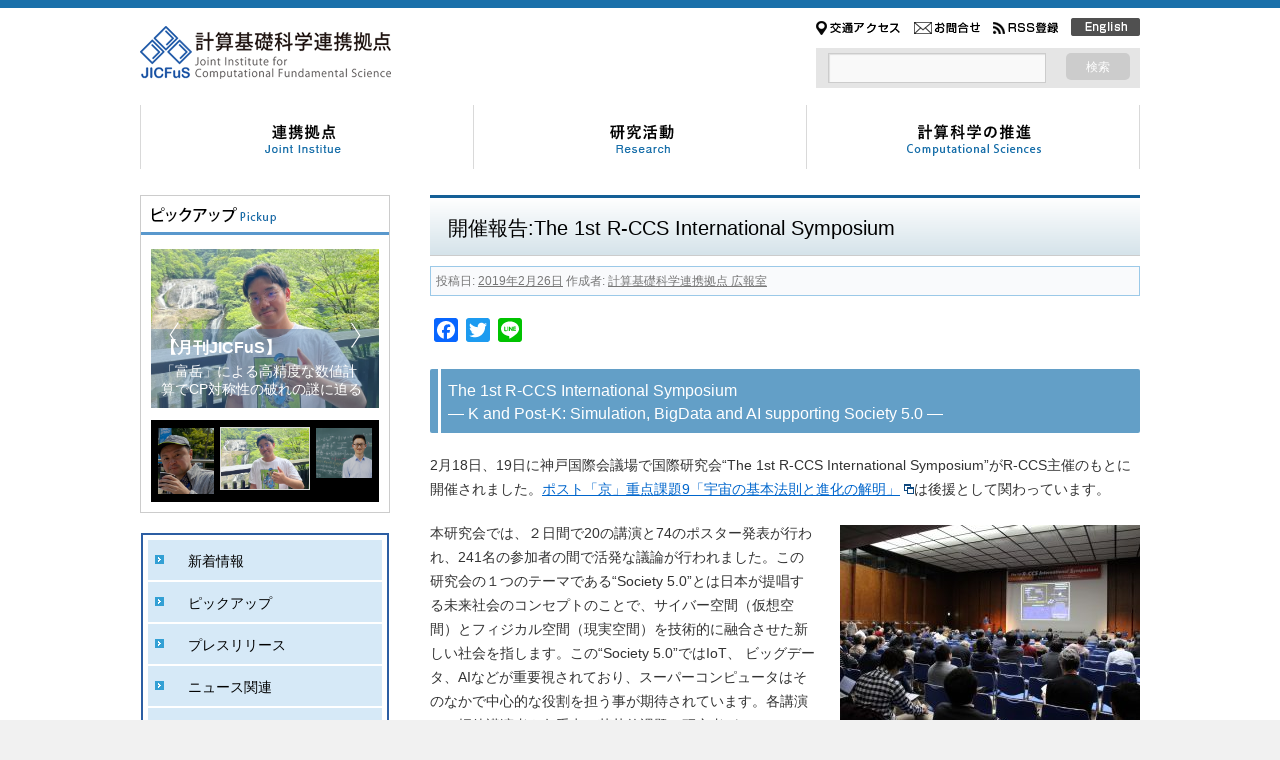

--- FILE ---
content_type: text/html; charset=UTF-8
request_url: https://www.jicfus.jp/jp/1st-r-ccs-is/
body_size: 113773
content:
<!DOCTYPE html>
<html lang="ja">
<head>
<meta charset="UTF-8" />
<title>開催報告:The 1st R-CCS International Symposium | 計算基礎科学連携拠点</title>
<meta name="description" content="計算基礎科学連携拠点は、素粒子・原子核・宇宙物理といった基礎科学における大規模計算およびそのための計算機開発の実績を元に組織されました。筑波大学計算科学研究センター、高エネルギー加速器研究機構、国立天文台の3機関が中心となり、連携拠点内および理化学研究所の京速コンピュータ「京」などの計算資源を有効に活用し、計算基礎科学の全国的な研究体制構築をめざします。" />
<meta name="keywords" content="計算基礎科学連携拠点, JICFuS, HPCI, ポスト「京」重点課題9, スーパーコンピュータ, スパコン, ブラックホール, 格子QCD, 量子色力学カードゲーム, クォーク・カード・ディーラー" />
<link rel="profile" href="http://gmpg.org/xfn/11" />

<link rel="stylesheet" type="text/css" media="all" href="https://www.jicfus.jp/jp/wp-content/themes/twentyten_JICFUS/font-awesome/css/font-awesome.min.css" />
<link rel="pingback" href="https://www.jicfus.jp/jp/xmlrpc.php" />
<script src = "//ajax.googleapis.com/ajax/libs/jquery/1.10.2/jquery.min.js" ></script>
<script src="https://www.jicfus.jp/jp/wp-content/themes/twentyten_JICFUS/js/jquery.megamenu.js" type="text/javascript"></script>
<script src="https://www.jicfus.jp/jp/wp-content/themes/twentyten_JICFUS/js/menu.js" type="text/javascript"></script>


<script type="text/javascript">
$(document).ready(function(){
    $(".MegaMenuLink").megamenu(".MegaMenuContent", {
        width: "100%"
    });
});
</script>


<link rel="alternate" href="https://www.jicfus.jp/jp" hreflang="ja" />
<meta id="viewport" name="viewport" content="width=device-width, initial-scale=1">

<meta name='robots' content='max-image-preview:large' />
<link rel='dns-prefetch' href='//static.addtoany.com' />
<link rel='dns-prefetch' href='//challenges.cloudflare.com' />
<link rel="alternate" type="application/rss+xml" title="計算基礎科学連携拠点 &raquo; フィード" href="https://www.jicfus.jp/jp/feed/" />
<link rel="alternate" type="application/rss+xml" title="計算基礎科学連携拠点 &raquo; コメントフィード" href="https://www.jicfus.jp/jp/comments/feed/" />
<link rel="alternate" title="oEmbed (JSON)" type="application/json+oembed" href="https://www.jicfus.jp/jp/wp-json/oembed/1.0/embed?url=https%3A%2F%2Fwww.jicfus.jp%2Fjp%2F1st-r-ccs-is%2F" />
<link rel="alternate" title="oEmbed (XML)" type="text/xml+oembed" href="https://www.jicfus.jp/jp/wp-json/oembed/1.0/embed?url=https%3A%2F%2Fwww.jicfus.jp%2Fjp%2F1st-r-ccs-is%2F&#038;format=xml" />
<style id='wp-img-auto-sizes-contain-inline-css' type='text/css'>
img:is([sizes=auto i],[sizes^="auto," i]){contain-intrinsic-size:3000px 1500px}
/*# sourceURL=wp-img-auto-sizes-contain-inline-css */
</style>
<style id='wp-emoji-styles-inline-css' type='text/css'>

	img.wp-smiley, img.emoji {
		display: inline !important;
		border: none !important;
		box-shadow: none !important;
		height: 1em !important;
		width: 1em !important;
		margin: 0 0.07em !important;
		vertical-align: -0.1em !important;
		background: none !important;
		padding: 0 !important;
	}
/*# sourceURL=wp-emoji-styles-inline-css */
</style>
<style id='wp-block-library-inline-css' type='text/css'>
:root{--wp-block-synced-color:#7a00df;--wp-block-synced-color--rgb:122,0,223;--wp-bound-block-color:var(--wp-block-synced-color);--wp-editor-canvas-background:#ddd;--wp-admin-theme-color:#007cba;--wp-admin-theme-color--rgb:0,124,186;--wp-admin-theme-color-darker-10:#006ba1;--wp-admin-theme-color-darker-10--rgb:0,107,160.5;--wp-admin-theme-color-darker-20:#005a87;--wp-admin-theme-color-darker-20--rgb:0,90,135;--wp-admin-border-width-focus:2px}@media (min-resolution:192dpi){:root{--wp-admin-border-width-focus:1.5px}}.wp-element-button{cursor:pointer}:root .has-very-light-gray-background-color{background-color:#eee}:root .has-very-dark-gray-background-color{background-color:#313131}:root .has-very-light-gray-color{color:#eee}:root .has-very-dark-gray-color{color:#313131}:root .has-vivid-green-cyan-to-vivid-cyan-blue-gradient-background{background:linear-gradient(135deg,#00d084,#0693e3)}:root .has-purple-crush-gradient-background{background:linear-gradient(135deg,#34e2e4,#4721fb 50%,#ab1dfe)}:root .has-hazy-dawn-gradient-background{background:linear-gradient(135deg,#faaca8,#dad0ec)}:root .has-subdued-olive-gradient-background{background:linear-gradient(135deg,#fafae1,#67a671)}:root .has-atomic-cream-gradient-background{background:linear-gradient(135deg,#fdd79a,#004a59)}:root .has-nightshade-gradient-background{background:linear-gradient(135deg,#330968,#31cdcf)}:root .has-midnight-gradient-background{background:linear-gradient(135deg,#020381,#2874fc)}:root{--wp--preset--font-size--normal:16px;--wp--preset--font-size--huge:42px}.has-regular-font-size{font-size:1em}.has-larger-font-size{font-size:2.625em}.has-normal-font-size{font-size:var(--wp--preset--font-size--normal)}.has-huge-font-size{font-size:var(--wp--preset--font-size--huge)}.has-text-align-center{text-align:center}.has-text-align-left{text-align:left}.has-text-align-right{text-align:right}.has-fit-text{white-space:nowrap!important}#end-resizable-editor-section{display:none}.aligncenter{clear:both}.items-justified-left{justify-content:flex-start}.items-justified-center{justify-content:center}.items-justified-right{justify-content:flex-end}.items-justified-space-between{justify-content:space-between}.screen-reader-text{border:0;clip-path:inset(50%);height:1px;margin:-1px;overflow:hidden;padding:0;position:absolute;width:1px;word-wrap:normal!important}.screen-reader-text:focus{background-color:#ddd;clip-path:none;color:#444;display:block;font-size:1em;height:auto;left:5px;line-height:normal;padding:15px 23px 14px;text-decoration:none;top:5px;width:auto;z-index:100000}html :where(.has-border-color){border-style:solid}html :where([style*=border-top-color]){border-top-style:solid}html :where([style*=border-right-color]){border-right-style:solid}html :where([style*=border-bottom-color]){border-bottom-style:solid}html :where([style*=border-left-color]){border-left-style:solid}html :where([style*=border-width]){border-style:solid}html :where([style*=border-top-width]){border-top-style:solid}html :where([style*=border-right-width]){border-right-style:solid}html :where([style*=border-bottom-width]){border-bottom-style:solid}html :where([style*=border-left-width]){border-left-style:solid}html :where(img[class*=wp-image-]){height:auto;max-width:100%}:where(figure){margin:0 0 1em}html :where(.is-position-sticky){--wp-admin--admin-bar--position-offset:var(--wp-admin--admin-bar--height,0px)}@media screen and (max-width:600px){html :where(.is-position-sticky){--wp-admin--admin-bar--position-offset:0px}}

/*# sourceURL=wp-block-library-inline-css */
</style><style id='global-styles-inline-css' type='text/css'>
:root{--wp--preset--aspect-ratio--square: 1;--wp--preset--aspect-ratio--4-3: 4/3;--wp--preset--aspect-ratio--3-4: 3/4;--wp--preset--aspect-ratio--3-2: 3/2;--wp--preset--aspect-ratio--2-3: 2/3;--wp--preset--aspect-ratio--16-9: 16/9;--wp--preset--aspect-ratio--9-16: 9/16;--wp--preset--color--black: #000000;--wp--preset--color--cyan-bluish-gray: #abb8c3;--wp--preset--color--white: #ffffff;--wp--preset--color--pale-pink: #f78da7;--wp--preset--color--vivid-red: #cf2e2e;--wp--preset--color--luminous-vivid-orange: #ff6900;--wp--preset--color--luminous-vivid-amber: #fcb900;--wp--preset--color--light-green-cyan: #7bdcb5;--wp--preset--color--vivid-green-cyan: #00d084;--wp--preset--color--pale-cyan-blue: #8ed1fc;--wp--preset--color--vivid-cyan-blue: #0693e3;--wp--preset--color--vivid-purple: #9b51e0;--wp--preset--gradient--vivid-cyan-blue-to-vivid-purple: linear-gradient(135deg,rgb(6,147,227) 0%,rgb(155,81,224) 100%);--wp--preset--gradient--light-green-cyan-to-vivid-green-cyan: linear-gradient(135deg,rgb(122,220,180) 0%,rgb(0,208,130) 100%);--wp--preset--gradient--luminous-vivid-amber-to-luminous-vivid-orange: linear-gradient(135deg,rgb(252,185,0) 0%,rgb(255,105,0) 100%);--wp--preset--gradient--luminous-vivid-orange-to-vivid-red: linear-gradient(135deg,rgb(255,105,0) 0%,rgb(207,46,46) 100%);--wp--preset--gradient--very-light-gray-to-cyan-bluish-gray: linear-gradient(135deg,rgb(238,238,238) 0%,rgb(169,184,195) 100%);--wp--preset--gradient--cool-to-warm-spectrum: linear-gradient(135deg,rgb(74,234,220) 0%,rgb(151,120,209) 20%,rgb(207,42,186) 40%,rgb(238,44,130) 60%,rgb(251,105,98) 80%,rgb(254,248,76) 100%);--wp--preset--gradient--blush-light-purple: linear-gradient(135deg,rgb(255,206,236) 0%,rgb(152,150,240) 100%);--wp--preset--gradient--blush-bordeaux: linear-gradient(135deg,rgb(254,205,165) 0%,rgb(254,45,45) 50%,rgb(107,0,62) 100%);--wp--preset--gradient--luminous-dusk: linear-gradient(135deg,rgb(255,203,112) 0%,rgb(199,81,192) 50%,rgb(65,88,208) 100%);--wp--preset--gradient--pale-ocean: linear-gradient(135deg,rgb(255,245,203) 0%,rgb(182,227,212) 50%,rgb(51,167,181) 100%);--wp--preset--gradient--electric-grass: linear-gradient(135deg,rgb(202,248,128) 0%,rgb(113,206,126) 100%);--wp--preset--gradient--midnight: linear-gradient(135deg,rgb(2,3,129) 0%,rgb(40,116,252) 100%);--wp--preset--font-size--small: 13px;--wp--preset--font-size--medium: 20px;--wp--preset--font-size--large: 36px;--wp--preset--font-size--x-large: 42px;--wp--preset--spacing--20: 0.44rem;--wp--preset--spacing--30: 0.67rem;--wp--preset--spacing--40: 1rem;--wp--preset--spacing--50: 1.5rem;--wp--preset--spacing--60: 2.25rem;--wp--preset--spacing--70: 3.38rem;--wp--preset--spacing--80: 5.06rem;--wp--preset--shadow--natural: 6px 6px 9px rgba(0, 0, 0, 0.2);--wp--preset--shadow--deep: 12px 12px 50px rgba(0, 0, 0, 0.4);--wp--preset--shadow--sharp: 6px 6px 0px rgba(0, 0, 0, 0.2);--wp--preset--shadow--outlined: 6px 6px 0px -3px rgb(255, 255, 255), 6px 6px rgb(0, 0, 0);--wp--preset--shadow--crisp: 6px 6px 0px rgb(0, 0, 0);}:where(.is-layout-flex){gap: 0.5em;}:where(.is-layout-grid){gap: 0.5em;}body .is-layout-flex{display: flex;}.is-layout-flex{flex-wrap: wrap;align-items: center;}.is-layout-flex > :is(*, div){margin: 0;}body .is-layout-grid{display: grid;}.is-layout-grid > :is(*, div){margin: 0;}:where(.wp-block-columns.is-layout-flex){gap: 2em;}:where(.wp-block-columns.is-layout-grid){gap: 2em;}:where(.wp-block-post-template.is-layout-flex){gap: 1.25em;}:where(.wp-block-post-template.is-layout-grid){gap: 1.25em;}.has-black-color{color: var(--wp--preset--color--black) !important;}.has-cyan-bluish-gray-color{color: var(--wp--preset--color--cyan-bluish-gray) !important;}.has-white-color{color: var(--wp--preset--color--white) !important;}.has-pale-pink-color{color: var(--wp--preset--color--pale-pink) !important;}.has-vivid-red-color{color: var(--wp--preset--color--vivid-red) !important;}.has-luminous-vivid-orange-color{color: var(--wp--preset--color--luminous-vivid-orange) !important;}.has-luminous-vivid-amber-color{color: var(--wp--preset--color--luminous-vivid-amber) !important;}.has-light-green-cyan-color{color: var(--wp--preset--color--light-green-cyan) !important;}.has-vivid-green-cyan-color{color: var(--wp--preset--color--vivid-green-cyan) !important;}.has-pale-cyan-blue-color{color: var(--wp--preset--color--pale-cyan-blue) !important;}.has-vivid-cyan-blue-color{color: var(--wp--preset--color--vivid-cyan-blue) !important;}.has-vivid-purple-color{color: var(--wp--preset--color--vivid-purple) !important;}.has-black-background-color{background-color: var(--wp--preset--color--black) !important;}.has-cyan-bluish-gray-background-color{background-color: var(--wp--preset--color--cyan-bluish-gray) !important;}.has-white-background-color{background-color: var(--wp--preset--color--white) !important;}.has-pale-pink-background-color{background-color: var(--wp--preset--color--pale-pink) !important;}.has-vivid-red-background-color{background-color: var(--wp--preset--color--vivid-red) !important;}.has-luminous-vivid-orange-background-color{background-color: var(--wp--preset--color--luminous-vivid-orange) !important;}.has-luminous-vivid-amber-background-color{background-color: var(--wp--preset--color--luminous-vivid-amber) !important;}.has-light-green-cyan-background-color{background-color: var(--wp--preset--color--light-green-cyan) !important;}.has-vivid-green-cyan-background-color{background-color: var(--wp--preset--color--vivid-green-cyan) !important;}.has-pale-cyan-blue-background-color{background-color: var(--wp--preset--color--pale-cyan-blue) !important;}.has-vivid-cyan-blue-background-color{background-color: var(--wp--preset--color--vivid-cyan-blue) !important;}.has-vivid-purple-background-color{background-color: var(--wp--preset--color--vivid-purple) !important;}.has-black-border-color{border-color: var(--wp--preset--color--black) !important;}.has-cyan-bluish-gray-border-color{border-color: var(--wp--preset--color--cyan-bluish-gray) !important;}.has-white-border-color{border-color: var(--wp--preset--color--white) !important;}.has-pale-pink-border-color{border-color: var(--wp--preset--color--pale-pink) !important;}.has-vivid-red-border-color{border-color: var(--wp--preset--color--vivid-red) !important;}.has-luminous-vivid-orange-border-color{border-color: var(--wp--preset--color--luminous-vivid-orange) !important;}.has-luminous-vivid-amber-border-color{border-color: var(--wp--preset--color--luminous-vivid-amber) !important;}.has-light-green-cyan-border-color{border-color: var(--wp--preset--color--light-green-cyan) !important;}.has-vivid-green-cyan-border-color{border-color: var(--wp--preset--color--vivid-green-cyan) !important;}.has-pale-cyan-blue-border-color{border-color: var(--wp--preset--color--pale-cyan-blue) !important;}.has-vivid-cyan-blue-border-color{border-color: var(--wp--preset--color--vivid-cyan-blue) !important;}.has-vivid-purple-border-color{border-color: var(--wp--preset--color--vivid-purple) !important;}.has-vivid-cyan-blue-to-vivid-purple-gradient-background{background: var(--wp--preset--gradient--vivid-cyan-blue-to-vivid-purple) !important;}.has-light-green-cyan-to-vivid-green-cyan-gradient-background{background: var(--wp--preset--gradient--light-green-cyan-to-vivid-green-cyan) !important;}.has-luminous-vivid-amber-to-luminous-vivid-orange-gradient-background{background: var(--wp--preset--gradient--luminous-vivid-amber-to-luminous-vivid-orange) !important;}.has-luminous-vivid-orange-to-vivid-red-gradient-background{background: var(--wp--preset--gradient--luminous-vivid-orange-to-vivid-red) !important;}.has-very-light-gray-to-cyan-bluish-gray-gradient-background{background: var(--wp--preset--gradient--very-light-gray-to-cyan-bluish-gray) !important;}.has-cool-to-warm-spectrum-gradient-background{background: var(--wp--preset--gradient--cool-to-warm-spectrum) !important;}.has-blush-light-purple-gradient-background{background: var(--wp--preset--gradient--blush-light-purple) !important;}.has-blush-bordeaux-gradient-background{background: var(--wp--preset--gradient--blush-bordeaux) !important;}.has-luminous-dusk-gradient-background{background: var(--wp--preset--gradient--luminous-dusk) !important;}.has-pale-ocean-gradient-background{background: var(--wp--preset--gradient--pale-ocean) !important;}.has-electric-grass-gradient-background{background: var(--wp--preset--gradient--electric-grass) !important;}.has-midnight-gradient-background{background: var(--wp--preset--gradient--midnight) !important;}.has-small-font-size{font-size: var(--wp--preset--font-size--small) !important;}.has-medium-font-size{font-size: var(--wp--preset--font-size--medium) !important;}.has-large-font-size{font-size: var(--wp--preset--font-size--large) !important;}.has-x-large-font-size{font-size: var(--wp--preset--font-size--x-large) !important;}
/*# sourceURL=global-styles-inline-css */
</style>

<style id='classic-theme-styles-inline-css' type='text/css'>
/*! This file is auto-generated */
.wp-block-button__link{color:#fff;background-color:#32373c;border-radius:9999px;box-shadow:none;text-decoration:none;padding:calc(.667em + 2px) calc(1.333em + 2px);font-size:1.125em}.wp-block-file__button{background:#32373c;color:#fff;text-decoration:none}
/*# sourceURL=/wp-includes/css/classic-themes.min.css */
</style>
<link rel='stylesheet' id='contact-form-7-css' href='https://www.jicfus.jp/jp/wp-content/plugins/contact-form-7/includes/css/styles.css?ver=6.1.4' type='text/css' media='all' />
<link rel='stylesheet' id='foobox-free-min-css' href='https://www.jicfus.jp/jp/wp-content/plugins/foobox-image-lightbox/free/css/foobox.free.min.css?ver=2.7.35' type='text/css' media='all' />
<style id='responsive-menu-inline-css' type='text/css'>
/** This file is major component of this plugin so please don't try to edit here. */
#rmp_menu_trigger-21124 {
  width: 55px;
  height: 55px;
  position: fixed;
  top: 15px;
  border-radius: 5px;
  display: none;
  text-decoration: none;
  right: 5%;
  background: #000000;
  transition: transform 0.5s, background-color 0.5s;
}
#rmp_menu_trigger-21124:hover, #rmp_menu_trigger-21124:focus {
  background: #000000;
  text-decoration: unset;
}
#rmp_menu_trigger-21124.is-active {
  background: #000000;
}
#rmp_menu_trigger-21124 .rmp-trigger-box {
  width: 25px;
  color: #ffffff;
}
#rmp_menu_trigger-21124 .rmp-trigger-icon-active, #rmp_menu_trigger-21124 .rmp-trigger-text-open {
  display: none;
}
#rmp_menu_trigger-21124.is-active .rmp-trigger-icon-active, #rmp_menu_trigger-21124.is-active .rmp-trigger-text-open {
  display: inline;
}
#rmp_menu_trigger-21124.is-active .rmp-trigger-icon-inactive, #rmp_menu_trigger-21124.is-active .rmp-trigger-text {
  display: none;
}
#rmp_menu_trigger-21124 .rmp-trigger-label {
  color: #ffffff;
  pointer-events: none;
  line-height: 13px;
  font-family: inherit;
  font-size: 14px;
  display: inline;
  text-transform: inherit;
}
#rmp_menu_trigger-21124 .rmp-trigger-label.rmp-trigger-label-top {
  display: block;
  margin-bottom: 12px;
}
#rmp_menu_trigger-21124 .rmp-trigger-label.rmp-trigger-label-bottom {
  display: block;
  margin-top: 12px;
}
#rmp_menu_trigger-21124 .responsive-menu-pro-inner {
  display: block;
}
#rmp_menu_trigger-21124 .responsive-menu-pro-inner, #rmp_menu_trigger-21124 .responsive-menu-pro-inner::before, #rmp_menu_trigger-21124 .responsive-menu-pro-inner::after {
  width: 25px;
  height: 3px;
  background-color: #ffffff;
  border-radius: 4px;
  position: absolute;
}
#rmp_menu_trigger-21124.is-active .responsive-menu-pro-inner, #rmp_menu_trigger-21124.is-active .responsive-menu-pro-inner::before, #rmp_menu_trigger-21124.is-active .responsive-menu-pro-inner::after {
  background-color: #ffffff;
}
#rmp_menu_trigger-21124:hover .responsive-menu-pro-inner, #rmp_menu_trigger-21124:hover .responsive-menu-pro-inner::before, #rmp_menu_trigger-21124:hover .responsive-menu-pro-inner::after {
  background-color: #ffffff;
}
#rmp_menu_trigger-21124 .responsive-menu-pro-inner::before {
  top: 10px;
}
#rmp_menu_trigger-21124 .responsive-menu-pro-inner::after {
  bottom: 10px;
}
#rmp_menu_trigger-21124.is-active .responsive-menu-pro-inner::after {
  bottom: 0;
}
/* Hamburger menu styling */
@media screen and (max-width: 769px) {
  /** Menu Title Style */
  /** Menu Additional Content Style */
  #rmp_menu_trigger-21124 {
    display: block;
  }
  #rmp-container-21124 {
    position: fixed;
    top: 0;
    margin: 0;
    transition: transform 0.5s;
    overflow: auto;
    display: block;
    width: 75%;
    background-color: #212121;
    background-image: url("");
    height: 100%;
    left: 0;
    padding-top: 0px;
    padding-left: 0px;
    padding-bottom: 0px;
    padding-right: 0px;
  }
  #rmp-menu-wrap-21124 {
    padding-top: 0px;
    padding-left: 0px;
    padding-bottom: 0px;
    padding-right: 0px;
    background-color: #212121;
  }
  #rmp-menu-wrap-21124 .rmp-menu, #rmp-menu-wrap-21124 .rmp-submenu {
    width: 100%;
    box-sizing: border-box;
    margin: 0;
    padding: 0;
  }
  #rmp-menu-wrap-21124 .rmp-submenu-depth-1 .rmp-menu-item-link {
    padding-left: 10%;
  }
  #rmp-menu-wrap-21124 .rmp-submenu-depth-2 .rmp-menu-item-link {
    padding-left: 15%;
  }
  #rmp-menu-wrap-21124 .rmp-submenu-depth-3 .rmp-menu-item-link {
    padding-left: 20%;
  }
  #rmp-menu-wrap-21124 .rmp-submenu-depth-4 .rmp-menu-item-link {
    padding-left: 25%;
  }
  #rmp-menu-wrap-21124 .rmp-submenu.rmp-submenu-open {
    display: block;
  }
  #rmp-menu-wrap-21124 .rmp-menu-item {
    width: 100%;
    list-style: none;
    margin: 0;
  }
  #rmp-menu-wrap-21124 .rmp-menu-item-link {
    height: 40px;
    line-height: 40px;
    font-size: 13px;
    border-bottom: 1px solid #212121;
    font-family: inherit;
    color: #ffffff;
    text-align: left;
    background-color: #212121;
    font-weight: normal;
    letter-spacing: 0px;
    display: block;
    box-sizing: border-box;
    width: 100%;
    text-decoration: none;
    position: relative;
    overflow: hidden;
    transition: background-color 0.5s, border-color 0.5s, 0.5s;
    padding: 0 5%;
    padding-right: 50px;
  }
  #rmp-menu-wrap-21124 .rmp-menu-item-link:after, #rmp-menu-wrap-21124 .rmp-menu-item-link:before {
    display: none;
  }
  #rmp-menu-wrap-21124 .rmp-menu-item-link:hover {
    color: #ffffff;
    border-color: #212121;
    background-color: #3f3f3f;
  }
  #rmp-menu-wrap-21124 .rmp-menu-item-link:focus {
    outline: none;
    border-color: unset;
    box-shadow: unset;
  }
  #rmp-menu-wrap-21124 .rmp-menu-item-link .rmp-font-icon {
    height: 40px;
    line-height: 40px;
    margin-right: 10px;
    font-size: 13px;
  }
  #rmp-menu-wrap-21124 .rmp-menu-current-item .rmp-menu-item-link {
    color: #ffffff;
    border-color: #212121;
    background-color: #212121;
  }
  #rmp-menu-wrap-21124 .rmp-menu-current-item .rmp-menu-item-link:hover {
    color: #ffffff;
    border-color: #3f3f3f;
    background-color: #3f3f3f;
  }
  #rmp-menu-wrap-21124 .rmp-menu-subarrow {
    position: absolute;
    top: 0;
    bottom: 0;
    text-align: center;
    overflow: hidden;
    background-size: cover;
    overflow: hidden;
    right: 0;
    border-left-style: solid;
    border-left-color: #212121;
    border-left-width: 1px;
    height: 39px;
    width: 40px;
    color: #ffffff;
    background-color: #212121;
  }
  #rmp-menu-wrap-21124 .rmp-menu-subarrow:hover {
    color: #ffffff;
    border-color: #3f3f3f;
    background-color: #3f3f3f;
  }
  #rmp-menu-wrap-21124 .rmp-menu-subarrow .rmp-font-icon {
    margin-right: unset;
  }
  #rmp-menu-wrap-21124 .rmp-menu-subarrow * {
    vertical-align: middle;
    line-height: 39px;
  }
  #rmp-menu-wrap-21124 .rmp-menu-subarrow-active {
    display: block;
    background-size: cover;
    color: #ffffff;
    border-color: #212121;
    background-color: #212121;
  }
  #rmp-menu-wrap-21124 .rmp-menu-subarrow-active:hover {
    color: #ffffff;
    border-color: #3f3f3f;
    background-color: #3f3f3f;
  }
  #rmp-menu-wrap-21124 .rmp-submenu {
    display: none;
  }
  #rmp-menu-wrap-21124 .rmp-submenu .rmp-menu-item-link {
    height: 40px;
    line-height: 40px;
    letter-spacing: 0px;
    font-size: 13px;
    border-bottom: 1px solid #212121;
    font-family: inherit;
    font-weight: normal;
    color: #ffffff;
    text-align: left;
    background-color: #212121;
  }
  #rmp-menu-wrap-21124 .rmp-submenu .rmp-menu-item-link:hover {
    color: #ffffff;
    border-color: #212121;
    background-color: #3f3f3f;
  }
  #rmp-menu-wrap-21124 .rmp-submenu .rmp-menu-current-item .rmp-menu-item-link {
    color: #ffffff;
    border-color: #212121;
    background-color: #212121;
  }
  #rmp-menu-wrap-21124 .rmp-submenu .rmp-menu-current-item .rmp-menu-item-link:hover {
    color: #ffffff;
    border-color: #3f3f3f;
    background-color: #3f3f3f;
  }
  #rmp-menu-wrap-21124 .rmp-submenu .rmp-menu-subarrow {
    right: 0;
    border-right: unset;
    border-left-style: solid;
    border-left-color: #212121;
    border-left-width: 1px;
    height: 39px;
    line-height: 39px;
    width: 40px;
    color: #ffffff;
    background-color: #212121;
  }
  #rmp-menu-wrap-21124 .rmp-submenu .rmp-menu-subarrow:hover {
    color: #ffffff;
    border-color: #3f3f3f;
    background-color: #3f3f3f;
  }
  #rmp-menu-wrap-21124 .rmp-submenu .rmp-menu-subarrow-active {
    color: #ffffff;
    border-color: #212121;
    background-color: #212121;
  }
  #rmp-menu-wrap-21124 .rmp-submenu .rmp-menu-subarrow-active:hover {
    color: #ffffff;
    border-color: #3f3f3f;
    background-color: #3f3f3f;
  }
  #rmp-menu-wrap-21124 .rmp-menu-item-description {
    margin: 0;
    padding: 5px 5%;
    opacity: 0.8;
    color: #ffffff;
  }
  #rmp-search-box-21124 {
    display: block;
    padding-top: 0px;
    padding-left: 5%;
    padding-bottom: 0px;
    padding-right: 5%;
  }
  #rmp-search-box-21124 .rmp-search-form {
    margin: 0;
  }
  #rmp-search-box-21124 .rmp-search-box {
    background: #ffffff;
    border: 1px solid #dadada;
    color: #333333;
    width: 100%;
    padding: 0 5%;
    border-radius: 30px;
    height: 45px;
    -webkit-appearance: none;
  }
  #rmp-search-box-21124 .rmp-search-box::placeholder {
    color: #c7c7cd;
  }
  #rmp-search-box-21124 .rmp-search-box:focus {
    background-color: #ffffff;
    outline: 2px solid #dadada;
    color: #333333;
  }
  #rmp-menu-title-21124 {
    background-color: #212121;
    color: #ffffff;
    text-align: left;
    font-size: 13px;
    padding-top: 10%;
    padding-left: 5%;
    padding-bottom: 0%;
    padding-right: 5%;
    font-weight: 400;
    transition: background-color 0.5s, border-color 0.5s, color 0.5s;
  }
  #rmp-menu-title-21124:hover {
    background-color: #212121;
    color: #ffffff;
  }
  #rmp-menu-title-21124 > .rmp-menu-title-link {
    color: #ffffff;
    width: 100%;
    background-color: unset;
    text-decoration: none;
  }
  #rmp-menu-title-21124 > .rmp-menu-title-link:hover {
    color: #ffffff;
  }
  #rmp-menu-title-21124 .rmp-font-icon {
    font-size: 13px;
  }
  #rmp-menu-additional-content-21124 {
    padding-top: 0px;
    padding-left: 5%;
    padding-bottom: 0px;
    padding-right: 5%;
    color: #ffffff;
    text-align: center;
    font-size: 16px;
  }
}
/**
This file contents common styling of menus.
*/
.rmp-container {
  display: none;
  visibility: visible;
  padding: 0px 0px 0px 0px;
  z-index: 99998;
  transition: all 0.3s;
  /** Scrolling bar in menu setting box **/
}
.rmp-container.rmp-fade-top, .rmp-container.rmp-fade-left, .rmp-container.rmp-fade-right, .rmp-container.rmp-fade-bottom {
  display: none;
}
.rmp-container.rmp-slide-left, .rmp-container.rmp-push-left {
  transform: translateX(-100%);
  -ms-transform: translateX(-100%);
  -webkit-transform: translateX(-100%);
  -moz-transform: translateX(-100%);
}
.rmp-container.rmp-slide-left.rmp-menu-open, .rmp-container.rmp-push-left.rmp-menu-open {
  transform: translateX(0);
  -ms-transform: translateX(0);
  -webkit-transform: translateX(0);
  -moz-transform: translateX(0);
}
.rmp-container.rmp-slide-right, .rmp-container.rmp-push-right {
  transform: translateX(100%);
  -ms-transform: translateX(100%);
  -webkit-transform: translateX(100%);
  -moz-transform: translateX(100%);
}
.rmp-container.rmp-slide-right.rmp-menu-open, .rmp-container.rmp-push-right.rmp-menu-open {
  transform: translateX(0);
  -ms-transform: translateX(0);
  -webkit-transform: translateX(0);
  -moz-transform: translateX(0);
}
.rmp-container.rmp-slide-top, .rmp-container.rmp-push-top {
  transform: translateY(-100%);
  -ms-transform: translateY(-100%);
  -webkit-transform: translateY(-100%);
  -moz-transform: translateY(-100%);
}
.rmp-container.rmp-slide-top.rmp-menu-open, .rmp-container.rmp-push-top.rmp-menu-open {
  transform: translateY(0);
  -ms-transform: translateY(0);
  -webkit-transform: translateY(0);
  -moz-transform: translateY(0);
}
.rmp-container.rmp-slide-bottom, .rmp-container.rmp-push-bottom {
  transform: translateY(100%);
  -ms-transform: translateY(100%);
  -webkit-transform: translateY(100%);
  -moz-transform: translateY(100%);
}
.rmp-container.rmp-slide-bottom.rmp-menu-open, .rmp-container.rmp-push-bottom.rmp-menu-open {
  transform: translateX(0);
  -ms-transform: translateX(0);
  -webkit-transform: translateX(0);
  -moz-transform: translateX(0);
}
.rmp-container::-webkit-scrollbar {
  width: 0px;
}
.rmp-container ::-webkit-scrollbar-track {
  box-shadow: inset 0 0 5px transparent;
}
.rmp-container ::-webkit-scrollbar-thumb {
  background: transparent;
}
.rmp-container ::-webkit-scrollbar-thumb:hover {
  background: transparent;
}
.rmp-container .rmp-menu-wrap .rmp-menu {
  transition: none;
  border-radius: 0;
  box-shadow: none;
  background: none;
  border: 0;
  bottom: auto;
  box-sizing: border-box;
  clip: auto;
  color: #666;
  display: block;
  float: none;
  font-family: inherit;
  font-size: 14px;
  height: auto;
  left: auto;
  line-height: 1.7;
  list-style-type: none;
  margin: 0;
  min-height: auto;
  max-height: none;
  opacity: 1;
  outline: none;
  overflow: visible;
  padding: 0;
  position: relative;
  pointer-events: auto;
  right: auto;
  text-align: left;
  text-decoration: none;
  text-indent: 0;
  text-transform: none;
  transform: none;
  top: auto;
  visibility: inherit;
  width: auto;
  word-wrap: break-word;
  white-space: normal;
}
.rmp-container .rmp-menu-additional-content {
  display: block;
  word-break: break-word;
}
.rmp-container .rmp-menu-title {
  display: flex;
  flex-direction: column;
}
.rmp-container .rmp-menu-title .rmp-menu-title-image {
  max-width: 100%;
  margin-bottom: 15px;
  display: block;
  margin: auto;
  margin-bottom: 15px;
}
button.rmp_menu_trigger {
  z-index: 999999;
  overflow: hidden;
  outline: none;
  border: 0;
  display: none;
  margin: 0;
  transition: transform 0.5s, background-color 0.5s;
  padding: 0;
}
button.rmp_menu_trigger .responsive-menu-pro-inner::before, button.rmp_menu_trigger .responsive-menu-pro-inner::after {
  content: "";
  display: block;
}
button.rmp_menu_trigger .responsive-menu-pro-inner::before {
  top: 10px;
}
button.rmp_menu_trigger .responsive-menu-pro-inner::after {
  bottom: 10px;
}
button.rmp_menu_trigger .rmp-trigger-box {
  width: 40px;
  display: inline-block;
  position: relative;
  pointer-events: none;
  vertical-align: super;
}
.admin-bar .rmp-container, .admin-bar .rmp_menu_trigger {
  margin-top: 32px !important;
}
@media screen and (max-width: 782px) {
  .admin-bar .rmp-container, .admin-bar .rmp_menu_trigger {
    margin-top: 46px !important;
  }
}
/*  Menu Trigger Boring Animation */
.rmp-menu-trigger-boring .responsive-menu-pro-inner {
  transition-property: none;
}
.rmp-menu-trigger-boring .responsive-menu-pro-inner::after, .rmp-menu-trigger-boring .responsive-menu-pro-inner::before {
  transition-property: none;
}
.rmp-menu-trigger-boring.is-active .responsive-menu-pro-inner {
  transform: rotate(45deg);
}
.rmp-menu-trigger-boring.is-active .responsive-menu-pro-inner:before {
  top: 0;
  opacity: 0;
}
.rmp-menu-trigger-boring.is-active .responsive-menu-pro-inner:after {
  bottom: 0;
  transform: rotate(-90deg);
}

/*# sourceURL=responsive-menu-inline-css */
</style>
<link rel='stylesheet' id='dashicons-css' href='https://www.jicfus.jp/jp/wp-includes/css/dashicons.min.css?ver=6.9' type='text/css' media='all' />
<link rel='stylesheet' id='wpel-style-css' href='https://www.jicfus.jp/jp/wp-content/plugins/wp-external-links/public/css/wpel.css?ver=2.58' type='text/css' media='all' />
<link rel='stylesheet' id='addtoany-css' href='https://www.jicfus.jp/jp/wp-content/plugins/add-to-any/addtoany.min.css?ver=1.16' type='text/css' media='all' />
<style id='addtoany-inline-css' type='text/css'>
.addtoany_shortcode,
.addtoany_content{
	padding: 10px 0 20px 0 !important;
	margin: 0 !important;
}  
/*# sourceURL=addtoany-inline-css */
</style>
<script type="text/javascript" id="addtoany-core-js-before">
/* <![CDATA[ */
window.a2a_config=window.a2a_config||{};a2a_config.callbacks=[];a2a_config.overlays=[];a2a_config.templates={};a2a_localize = {
	Share: "共有",
	Save: "ブックマーク",
	Subscribe: "購読",
	Email: "メール",
	Bookmark: "ブックマーク",
	ShowAll: "すべて表示する",
	ShowLess: "小さく表示する",
	FindServices: "サービスを探す",
	FindAnyServiceToAddTo: "追加するサービスを今すぐ探す",
	PoweredBy: "Powered by",
	ShareViaEmail: "メールでシェアする",
	SubscribeViaEmail: "メールで購読する",
	BookmarkInYourBrowser: "ブラウザにブックマーク",
	BookmarkInstructions: "このページをブックマークするには、 Ctrl+D または \u2318+D を押下。",
	AddToYourFavorites: "お気に入りに追加",
	SendFromWebOrProgram: "任意のメールアドレスまたはメールプログラムから送信",
	EmailProgram: "メールプログラム",
	More: "詳細&#8230;",
	ThanksForSharing: "共有ありがとうございます !",
	ThanksForFollowing: "フォローありがとうございます !"
};


//# sourceURL=addtoany-core-js-before
/* ]]> */
</script>
<script type="text/javascript" async src="https://static.addtoany.com/menu/page.js" id="addtoany-core-js"></script>
<script type="text/javascript" src="https://www.jicfus.jp/jp/wp-includes/js/jquery/jquery.min.js?ver=3.7.1" id="jquery-core-js"></script>
<script type="text/javascript" src="https://www.jicfus.jp/jp/wp-includes/js/jquery/jquery-migrate.min.js?ver=3.4.1" id="jquery-migrate-js"></script>
<script type="text/javascript" async src="https://www.jicfus.jp/jp/wp-content/plugins/add-to-any/addtoany.min.js?ver=1.1" id="addtoany-jquery-js"></script>
<script type="text/javascript" id="rmp_menu_scripts-js-extra">
/* <![CDATA[ */
var rmp_menu = {"ajaxURL":"https://www.jicfus.jp/jp/wp-admin/admin-ajax.php","wp_nonce":"500bfcc629","menu":[{"menu_theme":null,"theme_type":"default","theme_location_menu":"","submenu_submenu_arrow_width":"40","submenu_submenu_arrow_width_unit":"px","submenu_submenu_arrow_height":"39","submenu_submenu_arrow_height_unit":"px","submenu_arrow_position":"right","submenu_sub_arrow_background_colour":"#212121","submenu_sub_arrow_background_hover_colour":"#3f3f3f","submenu_sub_arrow_background_colour_active":"#212121","submenu_sub_arrow_background_hover_colour_active":"#3f3f3f","submenu_sub_arrow_border_width":"1","submenu_sub_arrow_border_width_unit":"px","submenu_sub_arrow_border_colour":"#212121","submenu_sub_arrow_border_hover_colour":"#3f3f3f","submenu_sub_arrow_border_colour_active":"#212121","submenu_sub_arrow_border_hover_colour_active":"#3f3f3f","submenu_sub_arrow_shape_colour":"#ffffff","submenu_sub_arrow_shape_hover_colour":"#ffffff","submenu_sub_arrow_shape_colour_active":"#ffffff","submenu_sub_arrow_shape_hover_colour_active":"#ffffff","use_header_bar":"off","header_bar_items_order":"{\"logo\":\"on\",\"title\":\"on\",\"search\":\"on\",\"html content\":\"on\"}","header_bar_title":"","header_bar_html_content":"","header_bar_logo":"","header_bar_logo_link":"","header_bar_logo_width":"","header_bar_logo_width_unit":"%","header_bar_logo_height":"","header_bar_logo_height_unit":"px","header_bar_height":"80","header_bar_height_unit":"px","header_bar_padding":{"top":"0px","right":"5%","bottom":"0px","left":"5%"},"header_bar_font":"","header_bar_font_size":"14","header_bar_font_size_unit":"px","header_bar_text_color":"#ffffff","header_bar_background_color":"#ffffff","header_bar_breakpoint":"800","header_bar_position_type":"fixed","header_bar_adjust_page":null,"header_bar_scroll_enable":"off","header_bar_scroll_background_color":"#36bdf6","mobile_breakpoint":"600","tablet_breakpoint":"769","transition_speed":"0.5","sub_menu_speed":"0.2","show_menu_on_page_load":"","menu_disable_scrolling":"off","menu_overlay":"off","menu_overlay_colour":"rgba(0, 0, 0, 0.7)","desktop_menu_width":"","desktop_menu_width_unit":"%","desktop_menu_positioning":"fixed","desktop_menu_side":"","desktop_menu_to_hide":"","use_current_theme_location":"off","mega_menu":{"225":"off","227":"off","229":"off","228":"off","226":"off"},"desktop_submenu_open_animation":"none","desktop_submenu_open_animation_speed":"100ms","desktop_submenu_open_on_click":"off","desktop_menu_hide_and_show":"off","menu_name":"Default Menu","menu_to_use":"%e3%83%a1%e3%83%8b%e3%83%a5%e3%83%bc141211","different_menu_for_mobile":"off","menu_to_use_in_mobile":"main-menu","use_mobile_menu":"on","use_tablet_menu":"on","use_desktop_menu":"","menu_display_on":"all-pages","menu_to_hide":"","submenu_descriptions_on":"","custom_walker":"","menu_background_colour":"#212121","menu_depth":"5","smooth_scroll_on":"off","smooth_scroll_speed":"500","menu_font_icons":[],"menu_links_height":"40","menu_links_height_unit":"px","menu_links_line_height":"40","menu_links_line_height_unit":"px","menu_depth_0":"5","menu_depth_0_unit":"%","menu_font_size":"13","menu_font_size_unit":"px","menu_font":"","menu_font_weight":"normal","menu_text_alignment":"left","menu_text_letter_spacing":"","menu_word_wrap":"off","menu_link_colour":"#ffffff","menu_link_hover_colour":"#ffffff","menu_current_link_colour":"#ffffff","menu_current_link_hover_colour":"#ffffff","menu_item_background_colour":"#212121","menu_item_background_hover_colour":"#3f3f3f","menu_current_item_background_colour":"#212121","menu_current_item_background_hover_colour":"#3f3f3f","menu_border_width":"1","menu_border_width_unit":"px","menu_item_border_colour":"#212121","menu_item_border_colour_hover":"#212121","menu_current_item_border_colour":"#212121","menu_current_item_border_hover_colour":"#3f3f3f","submenu_links_height":"40","submenu_links_height_unit":"px","submenu_links_line_height":"40","submenu_links_line_height_unit":"px","menu_depth_side":"left","menu_depth_1":"10","menu_depth_1_unit":"%","menu_depth_2":"15","menu_depth_2_unit":"%","menu_depth_3":"20","menu_depth_3_unit":"%","menu_depth_4":"25","menu_depth_4_unit":"%","submenu_item_background_colour":"#212121","submenu_item_background_hover_colour":"#3f3f3f","submenu_current_item_background_colour":"#212121","submenu_current_item_background_hover_colour":"#3f3f3f","submenu_border_width":"1","submenu_border_width_unit":"px","submenu_item_border_colour":"#212121","submenu_item_border_colour_hover":"#212121","submenu_current_item_border_colour":"#212121","submenu_current_item_border_hover_colour":"#3f3f3f","submenu_font_size":"13","submenu_font_size_unit":"px","submenu_font":"","submenu_font_weight":"normal","submenu_text_letter_spacing":"","submenu_text_alignment":"left","submenu_link_colour":"#ffffff","submenu_link_hover_colour":"#ffffff","submenu_current_link_colour":"#ffffff","submenu_current_link_hover_colour":"#ffffff","inactive_arrow_shape":"\u25bc","active_arrow_shape":"\u25b2","inactive_arrow_font_icon":"","active_arrow_font_icon":"","inactive_arrow_image":"","active_arrow_image":"","submenu_arrow_width":"40","submenu_arrow_width_unit":"px","submenu_arrow_height":"39","submenu_arrow_height_unit":"px","arrow_position":"right","menu_sub_arrow_shape_colour":"#ffffff","menu_sub_arrow_shape_hover_colour":"#ffffff","menu_sub_arrow_shape_colour_active":"#ffffff","menu_sub_arrow_shape_hover_colour_active":"#ffffff","menu_sub_arrow_border_width":"1","menu_sub_arrow_border_width_unit":"px","menu_sub_arrow_border_colour":"#212121","menu_sub_arrow_border_hover_colour":"#3f3f3f","menu_sub_arrow_border_colour_active":"#212121","menu_sub_arrow_border_hover_colour_active":"#3f3f3f","menu_sub_arrow_background_colour":"#212121","menu_sub_arrow_background_hover_colour":"#3f3f3f","menu_sub_arrow_background_colour_active":"#212121","menu_sub_arrow_background_hover_colour_active":"#3f3f3f","fade_submenus":"off","fade_submenus_side":"left","fade_submenus_delay":"100","fade_submenus_speed":"500","use_slide_effect":"off","slide_effect_back_to_text":"Back","accordion_animation":"off","auto_expand_all_submenus":"off","auto_expand_current_submenus":"off","menu_item_click_to_trigger_submenu":"off","button_width":"55","button_width_unit":"px","button_height":"55","button_height_unit":"px","button_background_colour":"#000000","button_background_colour_hover":"#000000","button_background_colour_active":"#000000","toggle_button_border_radius":"5","button_transparent_background":"off","button_left_or_right":"right","button_position_type":"fixed","button_distance_from_side":"5","button_distance_from_side_unit":"%","button_top":"15","button_top_unit":"px","button_push_with_animation":"off","button_click_animation":"boring","button_line_margin":"5","button_line_margin_unit":"px","button_line_width":"25","button_line_width_unit":"px","button_line_height":"3","button_line_height_unit":"px","button_line_colour":"#ffffff","button_line_colour_hover":"#ffffff","button_line_colour_active":"#ffffff","button_font_icon":"","button_font_icon_when_clicked":"","button_image":"","button_image_when_clicked":"","button_title":"","button_title_open":"","button_title_position":"left","menu_container_columns":"","button_font":"","button_font_size":"14","button_font_size_unit":"px","button_title_line_height":"13","button_title_line_height_unit":"px","button_text_colour":"#ffffff","button_trigger_type_click":"on","button_trigger_type_hover":"off","button_click_trigger":"#responsive-menu-button","items_order":{"title":"on","menu":"on","search":"on","additional content":"on"},"menu_title":"","menu_title_link":"","menu_title_link_location":"_self","menu_title_image":"","menu_title_font_icon":"","menu_title_section_padding":{"top":"10%","right":"5%","bottom":"0%","left":"5%"},"menu_title_background_colour":"#212121","menu_title_background_hover_colour":"#212121","menu_title_font_size":"13","menu_title_font_size_unit":"px","menu_title_alignment":"left","menu_title_font_weight":"400","menu_title_font_family":"","menu_title_colour":"#ffffff","menu_title_hover_colour":"#ffffff","menu_title_image_width":"","menu_title_image_width_unit":"%","menu_title_image_height":"","menu_title_image_height_unit":"px","menu_additional_content":"","menu_additional_section_padding":{"left":"5%","top":"0px","right":"5%","bottom":"0px"},"menu_additional_content_font_size":"16","menu_additional_content_font_size_unit":"px","menu_additional_content_alignment":"center","menu_additional_content_colour":"#ffffff","menu_search_box_text":"Search","menu_search_box_code":"","menu_search_section_padding":{"left":"5%","top":"0px","right":"5%","bottom":"0px"},"menu_search_box_height":"45","menu_search_box_height_unit":"px","menu_search_box_border_radius":"30","menu_search_box_text_colour":"#333333","menu_search_box_background_colour":"#ffffff","menu_search_box_placeholder_colour":"#c7c7cd","menu_search_box_border_colour":"#dadada","menu_section_padding":{"top":"0px","right":"0px","bottom":"0px","left":"0px"},"menu_width":"75","menu_width_unit":"%","menu_maximum_width":"","menu_maximum_width_unit":"px","menu_minimum_width":"","menu_minimum_width_unit":"px","menu_auto_height":"off","menu_container_padding":{"top":"0px","right":"0px","bottom":"0px","left":"0px"},"menu_container_background_colour":"#212121","menu_background_image":"","animation_type":"slide","menu_appear_from":"left","animation_speed":"0.5","page_wrapper":"","menu_close_on_body_click":"off","menu_close_on_scroll":"off","menu_close_on_link_click":"off","enable_touch_gestures":"","active_arrow_font_icon_type":"font-awesome","active_arrow_image_alt":"","admin_theme":"light","breakpoint":"769","button_font_icon_type":"font-awesome","button_font_icon_when_clicked_type":"font-awesome","button_image_alt":"","button_image_alt_when_clicked":"","button_trigger_type":"click","custom_css":"","desktop_menu_options":"{\"13487\":{\"type\":\"standard\",\"width\":\"auto\",\"parent_background_colour\":\"\",\"parent_background_image\":\"\"},\"13469\":{\"width\":\"auto\",\"widgets\":[{\"title\":{\"enabled\":\"true\"}}]},\"13489\":{\"width\":\"auto\",\"widgets\":[{\"title\":{\"enabled\":\"true\"}}]},\"13491\":{\"width\":\"auto\",\"widgets\":[{\"title\":{\"enabled\":\"true\"}}]},\"13492\":{\"width\":\"auto\",\"widgets\":[{\"title\":{\"enabled\":\"true\"}}]},\"13447\":{\"width\":\"auto\",\"widgets\":[{\"title\":{\"enabled\":\"true\"}}]},\"13448\":{\"width\":\"auto\",\"widgets\":[{\"title\":{\"enabled\":\"true\"}}]},\"13470\":{\"width\":\"auto\",\"widgets\":[{\"title\":{\"enabled\":\"true\"}}]},\"13490\":{\"width\":\"auto\",\"widgets\":[{\"title\":{\"enabled\":\"true\"}}]},\"13468\":{\"width\":\"auto\",\"widgets\":[{\"title\":{\"enabled\":\"true\"}}]},\"13472\":{\"type\":\"standard\",\"width\":\"auto\",\"parent_background_colour\":\"\",\"parent_background_image\":\"\"},\"13476\":{\"width\":\"auto\",\"widgets\":[{\"title\":{\"enabled\":\"true\"}}]},\"13477\":{\"width\":\"auto\",\"widgets\":[{\"title\":{\"enabled\":\"true\"}}]},\"13479\":{\"width\":\"auto\",\"widgets\":[{\"title\":{\"enabled\":\"true\"}}]},\"13478\":{\"width\":\"auto\",\"widgets\":[{\"title\":{\"enabled\":\"true\"}}]},\"13482\":{\"width\":\"auto\",\"widgets\":[{\"title\":{\"enabled\":\"true\"}}]},\"13464\":{\"width\":\"auto\",\"widgets\":[{\"title\":{\"enabled\":\"true\"}}]},\"16692\":{\"width\":\"auto\",\"widgets\":[{\"title\":{\"enabled\":\"true\"}}]},\"13481\":{\"width\":\"auto\",\"widgets\":[{\"title\":{\"enabled\":\"true\"}}]},\"13473\":{\"width\":\"auto\",\"widgets\":[{\"title\":{\"enabled\":\"true\"}}]},\"13488\":{\"width\":\"auto\",\"widgets\":[{\"title\":{\"enabled\":\"true\"}}]},\"13474\":{\"width\":\"auto\",\"widgets\":[{\"title\":{\"enabled\":\"true\"}}]},\"13480\":{\"width\":\"auto\",\"widgets\":[{\"title\":{\"enabled\":\"true\"}}]},\"13465\":{\"width\":\"auto\",\"widgets\":[{\"title\":{\"enabled\":\"true\"}}]},\"13484\":{\"type\":\"standard\",\"width\":\"auto\",\"parent_background_colour\":\"\",\"parent_background_image\":\"\"},\"13485\":{\"width\":\"auto\",\"widgets\":[{\"title\":{\"enabled\":\"true\"}}]},\"13486\":{\"width\":\"auto\",\"widgets\":[{\"title\":{\"enabled\":\"true\"}}]},\"13467\":{\"width\":\"auto\",\"widgets\":[{\"title\":{\"enabled\":\"true\"}}]},\"13471\":{\"width\":\"auto\",\"widgets\":[{\"title\":{\"enabled\":\"true\"}}]},\"13456\":{\"width\":\"auto\",\"widgets\":[{\"title\":{\"enabled\":\"true\"}}]},\"13457\":{\"width\":\"auto\",\"widgets\":[{\"title\":{\"enabled\":\"true\"}}]},\"16464\":{\"width\":\"auto\",\"widgets\":[{\"title\":{\"enabled\":\"true\"}}]},\"13459\":{\"width\":\"auto\",\"widgets\":[{\"title\":{\"enabled\":\"true\"}}]},\"13451\":{\"width\":\"auto\",\"widgets\":[{\"title\":{\"enabled\":\"true\"}}]},\"16465\":{\"width\":\"auto\",\"widgets\":[{\"title\":{\"enabled\":\"true\"}}]},\"13455\":{\"width\":\"auto\",\"widgets\":[{\"title\":{\"enabled\":\"true\"}}]},\"13500\":{\"width\":\"auto\",\"widgets\":[{\"title\":{\"enabled\":\"true\"}}]},\"13499\":{\"width\":\"auto\",\"widgets\":[{\"title\":{\"enabled\":\"true\"}}]},\"13446\":{\"width\":\"auto\",\"widgets\":[{\"title\":{\"enabled\":\"true\"}}]},\"13498\":{\"width\":\"auto\",\"widgets\":[{\"title\":{\"enabled\":\"true\"}}]},\"13450\":{\"width\":\"auto\",\"widgets\":[{\"title\":{\"enabled\":\"true\"}}]},\"13452\":{\"width\":\"auto\",\"widgets\":[{\"title\":{\"enabled\":\"true\"}}]},\"13501\":{\"width\":\"auto\",\"widgets\":[{\"title\":{\"enabled\":\"true\"}}]},\"13453\":{\"width\":\"auto\",\"widgets\":[{\"title\":{\"enabled\":\"true\"}}]},\"13466\":{\"width\":\"auto\",\"widgets\":[{\"title\":{\"enabled\":\"true\"}}]}}","excluded_pages":null,"external_files":"off","header_bar_logo_alt":"","hide_on_desktop":"off","hide_on_mobile":"off","inactive_arrow_font_icon_type":"font-awesome","inactive_arrow_image_alt":"","keyboard_shortcut_close_menu":"27,37","keyboard_shortcut_open_menu":"32,39","menu_adjust_for_wp_admin_bar":"off","menu_depth_5":"30","menu_depth_5_unit":"%","menu_title_font_icon_type":"font-awesome","menu_title_image_alt":"","minify_scripts":"off","mobile_only":"off","remove_bootstrap":"","remove_fontawesome":"","scripts_in_footer":"off","shortcode":"off","single_menu_font":"","single_menu_font_size":"14","single_menu_font_size_unit":"px","single_menu_height":"80","single_menu_height_unit":"px","single_menu_item_background_colour":"#ffffff","single_menu_item_background_colour_hover":"#ffffff","single_menu_item_link_colour":"#000000","single_menu_item_link_colour_hover":"#000000","single_menu_item_submenu_background_colour":"#ffffff","single_menu_item_submenu_background_colour_hover":"#ffffff","single_menu_item_submenu_link_colour":"#000000","single_menu_item_submenu_link_colour_hover":"#000000","single_menu_line_height":"80","single_menu_line_height_unit":"px","single_menu_submenu_font":"","single_menu_submenu_font_size":"12","single_menu_submenu_font_size_unit":"px","single_menu_submenu_height":"","single_menu_submenu_height_unit":"auto","single_menu_submenu_line_height":"40","single_menu_submenu_line_height_unit":"px","menu_title_padding":{"left":"5%","top":"0px","right":"5%","bottom":"0px"},"menu_id":21124,"active_toggle_contents":"\u25b2","inactive_toggle_contents":"\u25bc"}]};
//# sourceURL=rmp_menu_scripts-js-extra
/* ]]> */
</script>
<script type="text/javascript" src="https://www.jicfus.jp/jp/wp-content/plugins/responsive-menu/v4.0.0/assets/js/rmp-menu.js?ver=4.3.0" id="rmp_menu_scripts-js"></script>
<script type="text/javascript" id="foobox-free-min-js-before">
/* <![CDATA[ */
/* Run FooBox FREE (v2.7.35) */
var FOOBOX = window.FOOBOX = {
	ready: true,
	disableOthers: false,
	o: {wordpress: { enabled: true }, images: { showCaptions:false }, rel: '', excludes:'.fbx-link,.nofoobox,.nolightbox,a[href*="pinterest.com/pin/create/button/"]', affiliate : { enabled: false }, error: "Could not load the item"},
	selectors: [
		".gallery", ".wp-block-gallery", ".wp-caption", ".wp-block-image", "a:has(img[class*=wp-image-])", ".foobox"
	],
	pre: function( $ ){
		// Custom JavaScript (Pre)
		
	},
	post: function( $ ){
		// Custom JavaScript (Post)
		
		// Custom Captions Code
		
	},
	custom: function( $ ){
		// Custom Extra JS
		
	}
};
//# sourceURL=foobox-free-min-js-before
/* ]]> */
</script>
<script type="text/javascript" src="https://www.jicfus.jp/jp/wp-content/plugins/foobox-image-lightbox/free/js/foobox.free.min.js?ver=2.7.35" id="foobox-free-min-js"></script>
<link rel="https://api.w.org/" href="https://www.jicfus.jp/jp/wp-json/" /><link rel="alternate" title="JSON" type="application/json" href="https://www.jicfus.jp/jp/wp-json/wp/v2/posts/19034" /><link rel="EditURI" type="application/rsd+xml" title="RSD" href="https://www.jicfus.jp/jp/xmlrpc.php?rsd" />
<meta name="generator" content="WordPress 6.9" />
<link rel="canonical" href="https://www.jicfus.jp/jp/1st-r-ccs-is/" />
<link rel='shortlink' href='https://www.jicfus.jp/jp/?p=19034' />
<link rel="icon" href="https://www.jicfus.jp/jp/wp-content/uploads/2023/10/cropped-favicon-32x32.png" sizes="32x32" />
<link rel="icon" href="https://www.jicfus.jp/jp/wp-content/uploads/2023/10/cropped-favicon-192x192.png" sizes="192x192" />
<link rel="apple-touch-icon" href="https://www.jicfus.jp/jp/wp-content/uploads/2023/10/cropped-favicon-180x180.png" />
<meta name="msapplication-TileImage" content="https://www.jicfus.jp/jp/wp-content/uploads/2023/10/cropped-favicon-270x270.png" />
<link rel="stylesheet" type="text/css" media="all" href="https://www.jicfus.jp/jp/wp-content/themes/twentyten_JICFUS/style.css" />
<link rel="stylesheet" href="https://www.jicfus.jp/jp/wp-content/themes/twentyten_JICFUS/print.css" type="text/css" media="print" />

<!-- Google tag (gtag.js) -->
<script async src="https://www.googletagmanager.com/gtag/js?id=G-9TDR42V178"></script>
<script>
  window.dataLayer = window.dataLayer || [];
  function gtag(){dataLayer.push(arguments);}
  gtag('js', new Date());

  gtag('config', 'G-9TDR42V178');
</script>
</head>

<body class="wp-singular post-template-default single single-post postid-19034 single-format-standard wp-theme-twentyten_JICFUS metaslider-plugin">
<div id="wrapper" class="hfeed">
	<div id="wrap">



<!-- [ #headerTop ] -->


<!-- [ #header ] -->
<div id="header">
<div id="headerInner" class="innerBox">
<!-- [ #headLogo ] -->
<div id="site-title">
<a href="https://www.jicfus.jp/jp/" title="計算基礎科学連携拠点" rel="home" data-wpel-link="internal">
<img src="https://www.jicfus.jp/jp/wp-content/themes/twentyten_JICFUS/images/logo.gif" alt="">
</a>
</div>
<!-- [ /#headLogo ] -->
<div id="rightarea">
<ul id="hico">
<li><a href="/jp/jointinstitute/access/" data-wpel-link="internal"><img src="https://www.jicfus.jp/jp/wp-content/themes/twentyten_JICFUS/images/hico001.gif" alt="交通アクセス" class="btn_alpha"></a></li>
<li><a href="/jp/contact/" data-wpel-link="internal"><img src="https://www.jicfus.jp/jp/wp-content/themes/twentyten_JICFUS/images/hico002.gif" alt="お問合せ" class="btn_alpha"></a></li>
<li><a href="/jp/feed/" data-wpel-link="internal"><img src="https://www.jicfus.jp/jp/wp-content/themes/twentyten_JICFUS/images/hico003.gif" alt="RSS登録" class="btn_alpha"></a></li>
<li><a href="/en/" data-wpel-link="internal"><img src="https://www.jicfus.jp/jp/wp-content/themes/twentyten_JICFUS/images/hico004.gif" alt="english" class="btn_alpha"></a></li>
</ul>
<form role="search" method="get" id="searchform" class="searchform" action="https://www.jicfus.jp/jp/">
				<div>
					<label class="screen-reader-text" for="s">検索:</label>
					<input type="text" value="" name="s" id="s">
					<input type="submit" id="searchsubmit" value="検索">
				</div>
			</form>
</div>
</div>
<!-- #headerInner -->
</div>
<!-- [ /#header ] -->
<div id="gnav" class="pc">
<div class="MegaMenu">
<div id="MegaMenuContent"></div>
<a class="MegaMenuLink" href="/jp/jointinstitute/" data-wpel-link="internal">
<img src="https://www.jicfus.jp/jp/wp-content/themes/twentyten_JICFUS/images/nav001_off.png" alt=""></a>
<div class="MegaMenuContent">
<div class="menuinner">

<div class="floatbox">
<div class="view third-effect"><img src="https://www.jicfus.jp/jp/wp-content/themes/twentyten_JICFUS/images/menu/mmenu_001.jpg" alt="拠点長挨拶"><div class="mask"></div>  
<div class="content"><a href="/jp/jointinstitute/message/" class="info" title="拠点長挨拶" data-wpel-link="internal">拠点長挨拶</a>
</div>  
</div>
<ul class="megalist">
<li><a href="/jp/jointinstitute/message/" class="megatit1 mb20" data-wpel-link="internal">拠点長挨拶</a></li>
</ul>

<div class="view third-effect"><img src="https://www.jicfus.jp/jp/wp-content/themes/twentyten_JICFUS/images/menu/mmenu_002.jpg" alt="目的"><div class="mask"></div><div class="content"><a href="/jp/jointinstitute/mission/" class="info" title="目的" data-wpel-link="internal"></a>
</div>
</div>
<a href="/jp/jointinstitute/mission/" class="megatit1" data-wpel-link="internal">目的</a>
</div>

<div class="floatbox">
<div class="view third-effect"><img src="https://www.jicfus.jp/jp/wp-content/themes/twentyten_JICFUS/images/menu/mmenu_003.jpg" alt="組織"><div class="mask"></div><div class="content"><a href="/jp/jointinstitute/organization/" class="info" title="組織" data-wpel-link="internal"></a>
</div>  
</div>
<ul class="megalist">
<li><a href="/jp/jointinstitute/organization/" class="megatit1" data-wpel-link="internal">組織</a></li>
<li><a href="/jp/jointinstitute/organization/committee/" data-wpel-link="internal">運営委員会</a></li>
<li><a href="/jp/jointinstitute/organization/advisory/" data-wpel-link="internal">アドバイザリー委員会</a></li>
<li><a href="/jp/jointinstitute/organization/jimu/" data-wpel-link="internal">事務部門</a></li>
</ul>
</div>

<div class="floatbox">
<div class="view third-effect"><img src="https://www.jicfus.jp/jp/wp-content/themes/twentyten_JICFUS/images/menu/mmenu_004.jpg" alt="沿革"><div class="mask"></div><div class="content"><a href="/jp/jointinstitute/chronology/" class="info" title="沿革" data-wpel-link="internal"></a>
</div>  
</div>
<ul class="megalist">
<li><a href="/jp/jointinstitute/chronology/" class="megatit1 mb20" data-wpel-link="internal">沿革</a></li>
</ul>
<div class="view third-effect"><img src="https://www.jicfus.jp/jp/wp-content/themes/twentyten_JICFUS/images/menu/mmenu_005.jpg" alt="紹介コンテンツ"><div class="mask"></div><div class="content"><a href="/jp/jointinstitute/pamphlet/" class="info" title="紹介コンテンツ" data-wpel-link="internal"></a>
</div>
</div>
<ul class="megalist">
<li><a href="/jp/jointinstitute/pamphlet/" class="megatit1" data-wpel-link="internal">紹介コンテンツ</a></li>
</ul>
</div>
<div class="floatbox mr0">
<div class="view third-effect"><img src="https://www.jicfus.jp/jp/wp-content/themes/twentyten_JICFUS/images/menu/mmenu_006.jpg" alt="交通アクセス"><div class="mask"></div><div class="content"><a href="/jp/jointinstitute/access/" class="info" title="交通アクセス" data-wpel-link="internal"></a>
</div>
</div>
<ul class="megalist">
<li><a href="/jp/jointinstitute/access/" class="megatit1" data-wpel-link="internal">交通アクセス</a></li>
</ul>
</div>
</div>
<p class="contenttop"><a href="/jp/jointinstitute/" data-wpel-link="internal">連携拠点ＴＯＰへ</a></p>
</div>

<div id="MegaMenuContent"></div>
<a class="MegaMenuLink" href="/jp/research/" data-wpel-link="internal">
<img src="https://www.jicfus.jp/jp/wp-content/themes/twentyten_JICFUS/images/nav002_off.png" alt=""></a>
<div class="MegaMenuContent">
<div class="menuinner">
<div class="floatbox">
<div class="view third-effect"><img src="https://www.jicfus.jp/jp/wp-content/themes/twentyten_JICFUS/images/menu/mmenu_007.jpg" alt="研究部門"><div class="mask"></div><div class="content"><a href="/jp/research/divisions/" class="info" title="研究部門" data-wpel-link="internal"></a>
</div>
</div>
<ul class="megalist mb20">
<li><a href="/jp/research/divisions/" class="megatit1" data-wpel-link="internal">研究部門</a></li>
<li><a href="/jp/research/divisions/application/" data-wpel-link="internal">計算アプリケーション<br>研究部門</a></li>
<li><a href="/jp/research/divisions/architecture/" data-wpel-link="internal">計算機アーキテクチャ<br>研究部門</a></li>
<li><a href="/jp/research/divisions/algorithm/" data-wpel-link="internal">計算アルゴリズム研究部門</a></li>
</ul>
<div class="view third-effect">
<img src="https://www.jicfus.jp/jp/wp-content/themes/twentyten_JICFUS/images/menu/mmenu_008.jpg" alt="連携研究員"><div class="mask"></div><div class="content"><a href="/jp/research/researchers/" class="info" title="連携研究員" data-wpel-link="internal"></a>
</div>
</div>
<ul class="megalist">
<li><a href="/jp/research/researchers/" class="megatit1" data-wpel-link="internal">連携研究員</a></li>
</ul>
</div>

<div class="floatbox">

<div class="view third-effect"><img src="https://www.jicfus.jp/jp/wp-content/themes/twentyten_JICFUS/images/menu/mmenu_009.jpg" alt="プロジェクト"><div class="mask"></div><div class="content"><a href="/jp/research/project/" class="info" title="プロジェクト" data-wpel-link="internal"></a>
</div>
</div>
<ul class="megalist mb20">
<li><a href="/jp/research/project/" class="megatit1" data-wpel-link="internal">プロジェクト</a></li>
<!-- <li><a href="http://www.jicfus.jp/postk9/jp/" target="_blank" data-wpel-link="external" rel="external noopener noreferrer" class="ext-link wpel-icon-right">ポスト「京」重点課題（9）<br>「宇宙の基本法則と進化の解明」<span class="wpel-icon wpel-image wpel-icon-16"></span></a></li> -->
<!-- <li><a href="http://jicfus.jp/fugaku_pn/jp/" target="_blank" data-wpel-link="external" rel="external noopener noreferrer" class="ext-link wpel-icon-right">「富岳」成果創出加速プログラム<br>シミュレーションで探る基礎科学：素粒子の基本法則から元素の生成まで<span class="wpel-icon wpel-image wpel-icon-16"></span></a></li> -->
<!-- <li><a href="http://jicfus.jp/fugaku_ap/jp/" target="_blank" data-wpel-link="external" rel="external noopener noreferrer" class="ext-link wpel-icon-right">「富岳」成果創出加速プログラム<br>領域①人類の普遍的課題への挑戦と未来開拓：宇宙の構造形成と進化から惑星表層環境変動までの統一的描像の構築<span class="wpel-icon wpel-image wpel-icon-16"></span></a></li> -->
<li><a href="http://jicfus.jp/fugaku_qa/jp/" target="_blank" data-wpel-link="external" rel="external noopener noreferrer" class="ext-link wpel-icon-right">「富岳」成果創出加速プログラム<br>シミュレーションでせまる基礎科学：量子新時代へのアプローチ<span class="wpel-icon wpel-image wpel-icon-16"></span></a></li>
</ul>
<div class="view third-effect"><img src="https://www.jicfus.jp/jp/wp-content/themes/twentyten_JICFUS/images/menu/mmenu_010.jpg" alt="計算機設備"><div class="mask"></div><div class="content"><a href="/jp/research/supercomputers/" class="info" title="計算機設備" data-wpel-link="internal"></a>
</div>
</div>
<ul class="megalist">
<li><a href="/jp/research/supercomputers/" class="megatit1" data-wpel-link="internal">計算機設備</a></li>
</ul>
</div>

<div class="floatbox">

<div class="view third-effect"><img src="https://www.jicfus.jp/jp/wp-content/themes/twentyten_JICFUS/images/menu/mmenu_011.jpg" alt="研究成果"><div class="mask"></div><div class="content"><a href="/jp/research/findings/" class="info" title="研究成果" data-wpel-link="internal"></a>
</div>
</div>
<ul class="megalist"><li><a href="/jp/research/findings/" class="megatit1" data-wpel-link="internal">研究成果</a></li>
<li><a href="/jp/research/findings/image_movie/" data-wpel-link="internal">画像</a></li>
<li><a href="/jp/research/findings/seminar/" data-wpel-link="internal">研究会・セミナー</a></li>
</ul>
</div>

<div class="floatbox mr0">
<div class="view third-effect"><img src="https://www.jicfus.jp/jp/wp-content/themes/twentyten_JICFUS/images/menu/mmenu_012.jpg" alt="素核宇宙融合レクチャーシリーズ"><div class="mask"></div><div class="content"><a href="/jp/research/lectureseries/" class="info" title="素核宇宙融合レクチャーシリーズ" data-wpel-link="internal"></a>
</div>
</div>
<ul class="megalist">
<li><a href="/jp/research/lectureseries/" class="megatit1" data-wpel-link="internal">素核宇宙融合レクチャーシリーズ</a></li>
</ul>
<div class="view third-effect"><img src="https://www.jicfus.jp/jp/wp-content/themes/twentyten_JICFUS/images/menu/mmenu_013.jpg" alt="提供データベース"><div class="mask"></div><div class="content"><a href="/jp/research/database/" class="info" title="提供データベース" data-wpel-link="internal"></a>
</div>
</div>
<ul class="megalist">
<li><a href="/jp/research/database/" class="megatit1" data-wpel-link="internal">提供データベース</a></li>
</ul>
</div>
</div>

<p class="contenttop"><a href="/jp/research/" data-wpel-link="internal">研究活動ＴＯＰへ</a></p>
</div>

<div id="MegaMenuContent"></div><a class="MegaMenuLink" href="/jp/promotion/" data-wpel-link="internal">
<img src="https://www.jicfus.jp/jp/wp-content/themes/twentyten_JICFUS/images/nav003_off.png" alt=""></a>
<div class="MegaMenuContent">
<div class="menuinner">
<div class="floatbox">

<div class="view third-effect"><img src="https://www.jicfus.jp/jp/wp-content/themes/twentyten_JICFUS/images/menu/mmenu_014.jpg" alt="研究員公募"><div class="mask"></div><div class="content"><a href="/jp/promotion/researcher-recruitment/" class="info" title="研究員公募" data-wpel-link="internal"></a>
</div>
</div>
<ul class="megalist mb20">
<li><a href="/jp/promotion/researcher-recruitment/" class="megatit1" data-wpel-link="internal">研究員公募</a></li>
</ul>


<div class="view third-effect"><img src="/jp/wp-content/uploads/2016/04/mmenu_015.jpg" alt="研究課題公募"><div class="mask"></div><div class="content"><a href="/jp/promotion/project/" class="info" title="研究課題公募" data-wpel-link="internal"></a>
</div>
</div>
<ul class="megalist">
<li><a href="/jp/promotion/project/" class="megatit1" data-wpel-link="internal">研究課題公募</a></li>
</ul>
</div>

<div class="floatbox">
<div class="view third-effect"><img src="https://www.jicfus.jp/jp/wp-content/themes/twentyten_JICFUS/images/menu/mmenu_016.jpg" alt="広報"><div class="mask"></div><div class="content"><a href="/jp/promotion/pr/" class="info" title="広報" data-wpel-link="internal"></a>
</div></div>
<ul class="megalist">
<li><a href="/jp/promotion/pr/" class="megatit1" data-wpel-link="internal">広報</a></li>
<li><a href="/jp/promotion/pr/quark-card-dealer/" data-wpel-link="internal">量子色力学カードゲーム『クォーク・カード・ディーラー（Quark Card Dealer）』</a></li>
<li><a href="/jp/promotion/pr/press-release/" data-wpel-link="internal">プレスリリース</a></li>
<li><a href="/jp/promotion/pr/mj/" data-wpel-link="internal">月刊JICFuS</a></li>
<li><a href="/jp/promotion/pr/mj-movie/" data-wpel-link="internal">月刊JICFuSムービー</a></li>
</ul>
</div>

<div class="floatbox">
<img src="https://www.jicfus.jp/jp/wp-content/themes/twentyten_JICFUS/images/menu/mmenu_blank.png" class="blank">
<ul class="megalist">
<li class="megaborder"><a href="/jp/promotion/pr/basic/" data-wpel-link="internal">計算基礎科学の基本知識</a></li>
<li><a href="/jp/promotion/pr/event/" data-wpel-link="internal">イベント</a></li>
<li><a href="/jp/promotion/pr/media/" data-wpel-link="internal">メディア情報</a></li>
<li><a href="/jp/promotion/pr/shaji/" data-wpel-link="internal">謝辞・成果発表の手引き</a></li>
<li><a href="/jp/promotion/pr/proffice/" data-wpel-link="internal">広報から</a></li></ul></li>
</ul>
</div>


<div class="floatbox mr0">
<div class="view third-effect"><img src="https://www.jicfus.jp/jp/wp-content/themes/twentyten_JICFUS/images/menu/mmenu_017.jpg" alt="リンク"><div class="mask"></div><div class="content"><a href="/jp/promotion/links/" class="info" title="リンク" data-wpel-link="internal"></a>
</div>
</div>
<ul class="megalist">
<li><a href="/jp/promotion/links/" class="megatit1" data-wpel-link="internal">リンク</a></li>
</ul>
</div>

</div>
<p class="contenttop"><a href="/jp/promotion/" data-wpel-link="internal">計算科学の推進ＴＯＰへ</a></p>
</div>

</div>
</div>


<div id="main">

		<div id="container">
			<div id="content" role="main">

			
   

				<!-- div id="nav-above" class="navigation">
					<div class="nav-previous"><a href="https://www.jicfus.jp/jp/re_cfca_school2019/" rel="prev" data-wpel-link="internal"><span class="meta-nav">&larr;</span> 開催報告：CfCA流体学校</a></div>
					<div class="nav-next"><a href="https://www.jicfus.jp/jp/2018-04/" rel="next" data-wpel-link="internal">殻模型の可能性を広げるKSHELL―原子核の未知に挑む大規模計算 <span class="meta-nav">&rarr;</span></a></div>
				</div --><!-- #nav-above -->

				<div id="post-19034" class="post-19034 post type-post status-publish format-standard hentry category-info category-seminar_houkoku category-postk">
					<h1 class="entry-title">開催報告:The 1st R-CCS International Symposium</h1>

					<div class="entry-meta">
						<span class="meta-prep meta-prep-author">投稿日:</span> <a href="https://www.jicfus.jp/jp/1st-r-ccs-is/" title="4:54 PM" rel="bookmark" data-wpel-link="internal"><span class="entry-date">2019年2月26日</span></a> <span class="meta-sep">作成者:</span> <span class="author vcard"><a class="url fn n" href="https://www.jicfus.jp/jp/author/jicfus-pr/" title="計算基礎科学連携拠点 広報室 の投稿をすべて表示" data-wpel-link="internal">計算基礎科学連携拠点 広報室</a></span>					</div><!-- .entry-meta -->

					<div class="entry-content">
						<div class="addtoany_share_save_container addtoany_content addtoany_content_top"><div class="a2a_kit a2a_kit_size_24 addtoany_list" data-a2a-url="https://www.jicfus.jp/jp/1st-r-ccs-is/" data-a2a-title="開催報告:The 1st R-CCS International Symposium"><a class="a2a_button_facebook" href="https://www.addtoany.com/add_to/facebook?linkurl=https%3A%2F%2Fwww.jicfus.jp%2Fjp%2F1st-r-ccs-is%2F&amp;linkname=%E9%96%8B%E5%82%AC%E5%A0%B1%E5%91%8A%3AThe%201st%20R-CCS%20International%20Symposium" title="Facebook" rel="nofollow noopener" target="_blank" data-wpel-link="exclude"></a><a class="a2a_button_twitter" href="https://www.addtoany.com/add_to/twitter?linkurl=https%3A%2F%2Fwww.jicfus.jp%2Fjp%2F1st-r-ccs-is%2F&amp;linkname=%E9%96%8B%E5%82%AC%E5%A0%B1%E5%91%8A%3AThe%201st%20R-CCS%20International%20Symposium" title="Twitter" rel="nofollow noopener" target="_blank" data-wpel-link="exclude"></a><a class="a2a_button_line" href="https://www.addtoany.com/add_to/line?linkurl=https%3A%2F%2Fwww.jicfus.jp%2Fjp%2F1st-r-ccs-is%2F&amp;linkname=%E9%96%8B%E5%82%AC%E5%A0%B1%E5%91%8A%3AThe%201st%20R-CCS%20International%20Symposium" title="Line" rel="nofollow noopener" target="_blank" data-wpel-link="exclude"></a></div></div><h2>The 1st R-CCS International Symposium<br />
  &#8212; K and Post-K: Simulation, BigData and AI supporting Society 5.0 &#8212;</h2>
<p>2月18日、19日に神戸国際会議場で国際研究会“The 1st R-CCS International Symposium”がR-CCS主催のもとに開催されました。<a href="http://www.jicfus.jp/postk9/jp/" target="_blank" rel="noopener noreferrer external" data-wpel-link="external" class="ext-link wpel-icon-right">ポスト「京」重点課題9「宇宙の基本法則と進化の解明」<span class="wpel-icon wpel-image wpel-icon-16"></span></a>は後援として関わっています。</p>
<p><a href="https://www.jicfus.jp/jp/wp-content/uploads/2019/03/rccsphoto.jpg" data-wpel-link="internal"><img fetchpriority="high" decoding="async" src="https://www.jicfus.jp/jp/wp-content/uploads/2019/03/rccsphoto-300x200.jpg" alt="" width="300" height="200" class="alignright size-medium wp-image-19020" /></a>本研究会では、２日間で20の講演と74のポスター発表が行われ、241名の参加者の間で活発な議論が行われました。この研究会の１つのテーマである“Society 5.0”とは日本が提唱する未来社会のコンセプトのことで、サイバー空間（仮想空間）とフィジカル空間（現実空間）を技術的に融合させた新しい社会を指します。この“Society 5.0”ではIoT、 ビッグデータ、AIなどが重要視されており、スーパーコンピュータはそのなかで中心的な役割を担う事が期待されています。各講演では招待講演者や各重点・萌芽的課題の研究者がこの“Society 5.0”の話題に触れつつ、今年2019年運用を終了するスーパーコンピュータ「京」でこれまでに得られた結果と、来年より運用開始予定のポスト「京」コンピュータへ向けての展望についてお話しいただきました。</p>
<div class="link_area">
<p>関連リンク</p>
<ul>
<li><a href="https://www.r-ccs.riken.jp/R-CCS-Symposium/2019/" target="_blank" data-wpel-link="external" rel="external noopener noreferrer" class="ext-link wpel-icon-right">R-CCS International Symposium公式サイト<span class="wpel-icon wpel-image wpel-icon-16"></span></a></li>
</ul>
</div>
											</div><!-- .entry-content -->


					<div class="entry-utility">
						カテゴリー: <a href="https://www.jicfus.jp/jp/category/info/" rel="category tag" data-wpel-link="internal">新着情報</a>, <a href="https://www.jicfus.jp/jp/category/seminar_houkoku/" rel="category tag" data-wpel-link="internal">研究会報告</a>, <a href="https://www.jicfus.jp/jp/category/postk/" rel="category tag" data-wpel-link="internal">重点課題⑨</a> &nbsp; <a href="https://www.jicfus.jp/jp/1st-r-ccs-is/" title="開催報告:The 1st R-CCS International Symposium へのパーマリンク" rel="bookmark" data-wpel-link="internal">パーマリンク</a>											</div><!-- .entry-utility -->
				</div><!-- #post-## -->

				<!-- div id="nav-below" class="navigation">
					<div class="nav-previous"><a href="https://www.jicfus.jp/jp/re_cfca_school2019/" rel="prev" data-wpel-link="internal"><span class="meta-nav">&larr;</span> 開催報告：CfCA流体学校</a></div>
					<div class="nav-next"><a href="https://www.jicfus.jp/jp/2018-04/" rel="next" data-wpel-link="internal">殻模型の可能性を広げるKSHELL―原子核の未知に挑む大規模計算 <span class="meta-nav">&rarr;</span></a></div>
				</div --><!-- #nav-below -->

				
			<div id="comments">




</div><!-- #comments -->


			</div><!-- #content -->
		</div><!-- #container -->

<div id="sideTower" class="sideTower">

<!-------------- 連携拠点 -------------->
<div id="pickup">
<h3><img src="https://www.jicfus.jp/jp/wp-content/themes/twentyten_JICFUS/images/top/tit_pickup.gif" alt="ピックアップ" class="pc"><img src="https://www.jicfus.jp/jp/wp-content/themes/twentyten_JICFUS/images/sp/tit_pickup_sp.gif" alt="ピックアップ" class="sp"></h3>
<link rel="stylesheet" href="https://cdnjs.cloudflare.com/ajax/libs/Swiper/8.0.7/swiper-bundle.css"/>
<script src="https://cdnjs.cloudflare.com/ajax/libs/Swiper/8.0.7/swiper-bundle.min.js"></script>
<script>
	// Swiperでサムネイル付きのスライダーを作成する
	// https://takblog.site/web/?p=611
	jQuery(window).load(function() {
		const mainSlider = '.main-sldier'
		const thumbSlider = '.thumbnail-sldier'
		const mainSlides = document.getElementsByClassName('main-slide');
		const thumbSlides = document.getElementsByClassName('thumbnail-slide');
		let slideChangePermit = false;

		const mainSwiper = new Swiper(mainSlider, {
			loop: true,
			loopedSlides: mainSlides.length,
			navigation: {
				nextEl: ".swiper-button-next",
				prevEl: ".swiper-button-prev",
			}
		});

		const thumbSwiper = new Swiper(thumbSlider, {
			slideToClickedSlide: true,
			spaceBetween: 5,
			slidesPerView: 'auto',
			centeredSlides: true,
			loop: true,
			loopedSlides: mainSlides.length,
			autoplay: {
				delay: 3500
			},
			controller: {
				control:mainSwiper
			},
			navigation: {
				nextEl: ".swiper-button-next",
				prevEl: ".swiper-button-prev",
			}
		});

		for( let i = 0; i < thumbSlides.length ; i ++ ){
			thumbSlides[i].addEventListener('click',()=>{
				setTimeout(()=>{
					thumbSwiper.autoplay.start();
				},3500);
			},false);
		}

		mainSwiper.on('touchEnd',()=>{
			slideChangePermit = true;
		});

		mainSwiper.on('slideChange',()=>{
			if( slideChangePermit ){
				const current = mainSwiper.activeIndex;
				thumbSwiper.slideTo(current, 300, true);
				setTimeout(()=>{
				thumbSwiper.autoplay.start();
				slideChangePermit = false;
			},3500);
		}
	});
});
</script>
<div id="slider">
			<div class="swiper main-sldier">
			<ul class="swiper-wrapper">
															<li class="swiper-slide main-slide">
							<a href="/jp/2025-02/" data-wpel-link="internal">								<img src="https://www.jicfus.jp/jp/wp-content/uploads/2025/10/5d7d5fc3a71248fb46f0292118298ad0.jpg" alt="【月刊JICFuS】 「富岳」による高精度な数値計算でCP対称性の破れの謎に迫る">
								<div class="over"><p class="title">【月刊JICFuS】</p><p class="text">「富岳」による高精度な数値計算でCP対称性の破れの謎に迫る</p></div>
							</a>						</li>
																				<li class="swiper-slide main-slide">
							<a href="/en/promotion/pr/mj/yan_lyu_jicfus/" data-wpel-link="internal">								<img src="https://www.jicfus.jp/jp/wp-content/uploads/2025/07/YL_photo.jpg" alt="【月刊JICFuS】 Investigating the World Inside the Atom">
								<div class="over"><p class="title">【月刊JICFuS】</p><p class="text">Investigating the World Inside the Atom</p></div>
							</a>						</li>
																				<li class="swiper-slide main-slide">
							<a href="/jp/2024-02/" data-wpel-link="internal">								<img src="https://www.jicfus.jp/jp/wp-content/uploads/2024/11/namekawa-3.jpg" alt="【月刊JICFuS】 数値計算における重要課題「符号問題」に「世界体積ハイブリッドモンテカルロ法」で挑む">
								<div class="over"><p class="title">【月刊JICFuS】</p><p class="text">数値計算における重要課題「符号問題」に「世界体積ハイブリッドモンテカルロ法」で挑む</p></div>
							</a>						</li>
																																							</ul>
			<div class="swiper-button-next"><svg xmlns="http://www.w3.org/2000/svg" xmlns:xlink="http://www.w3.org/1999/xlink" x="0px" y="0px" width="32px" height="32px" viewBox="0 0 48 48"><g stroke-width="2" transform="translate(0.5, 0.5)"><polyline fill="none" stroke="#ffffff" stroke-width="2" stroke-linecap="square" stroke-miterlimit="10" points="17,3 31,24 17,45 " stroke-linejoin="miter"></polyline></g></svg></div>
			<div class="swiper-button-prev"><svg xmlns="http://www.w3.org/2000/svg" xmlns:xlink="http://www.w3.org/1999/xlink" x="0px" y="0px" width="32px" height="32px" viewBox="0 0 48 48"><g stroke-width="2" transform="translate(0.5, 0.5)"><polyline fill="none" stroke="#ffffff" stroke-width="2" stroke-linecap="square" stroke-miterlimit="10" points="17,3 31,24 17,45 " stroke-linejoin="miter"></polyline></g></svg></div>
		</div>
				<div class="swiper thumbnail-sldier">
			<ul class="swiper-wrapper">
															<li class="swiper-slide thumbnail-slide">
							<img src="https://www.jicfus.jp/jp/wp-content/uploads/2025/10/5d7d5fc3a71248fb46f0292118298ad0.jpg" alt="【月刊JICFuS】 「富岳」による高精度な数値計算でCP対称性の破れの謎に迫る">
						</li>
																				<li class="swiper-slide thumbnail-slide">
							<img src="https://www.jicfus.jp/jp/wp-content/uploads/2025/07/YL_photo.jpg" alt="【月刊JICFuS】 Investigating the World Inside the Atom">
						</li>
																				<li class="swiper-slide thumbnail-slide">
							<img src="https://www.jicfus.jp/jp/wp-content/uploads/2024/11/namekawa-3.jpg" alt="【月刊JICFuS】 数値計算における重要課題「符号問題」に「世界体積ハイブリッドモンテカルロ法」で挑む">
						</li>
																																							</ul>
		</div>
	</div></div>
<ul class="side_cat">
<li><a href="/jp/category/info/" data-wpel-link="internal">新着情報</a></li>
<li><a href="/jp/category/pickup_top/" data-wpel-link="internal">ピックアップ</a></li>
<li><a href="/jp/category/press-release/" data-wpel-link="internal">プレスリリース</a></li>
<li><a href="/jp/category/news/" data-wpel-link="internal">ニュース関連</a></li>
<li><a href="/jp/category/seminar/" data-wpel-link="internal">研究会案内</a></li>
<li><a href="/jp/category/seminar_houkoku/" data-wpel-link="internal">研究会報告</a></li>
<li><a href="/jp/category/school/" data-wpel-link="internal">スクール案内</a></li>
<li><a href="/jp/category/school_houkoku/" data-wpel-link="internal">スクール報告</a></li>
<li><a href="/jp/category/event/" data-wpel-link="internal">イベント案内</a></li>
<li><a href="/jp/category/event_houkoku/" data-wpel-link="internal">イベント報告</a></li>
<li><a href="/jp/category/user/" data-wpel-link="internal">分野5ユーザー支援情報</a></li>
<li><a href="/jp/category/researcher/" data-wpel-link="internal">研究員公募</a></li>
<li><a href="/jp/category/project-recruitment/" data-wpel-link="internal">計算基礎科学プロジェクト公募</a></li>
<li><a href="/jp/category/project-others/" data-wpel-link="internal">計算基礎科学プロジェクト以外の研究課題公募</a></li>
<li><a href="/jp/category/mj/" data-wpel-link="internal">月刊JICFuS</a></li>
<li><a href="/jp/category/mj_movie/" data-wpel-link="internal">月刊JICFuSムービー</a></li>
<li><a href="/jp/category/postk/" data-wpel-link="internal">重点課題⑨</a></li>
<li><a href="/jp/category/fugaku/" data-wpel-link="internal">富岳・素粒子原子核</a></li>
</ul>



</div>
			</div><!-- #main -->


<!-- [ #footerSection ] -->
<div id="footerSection">


	<!-- [ #footer ] -->
	<div id="footer">
<div id="fbanner">
<div class="innerBox">
<ul>
<li><a href="http://www.ccs.tsukuba.ac.jp/" target="_blank" data-wpel-link="external" rel="external noopener noreferrer" class="ext-link"><img src="https://www.jicfus.jp/jp/wp-content/themes/twentyten_JICFUS/images/common/bnr001.jpg" alt="筑波大学計算科学研究センター" class="btn_alpha"></a></li>
<li><a href="http://www.kek.jp/ja/" target="_blank" data-wpel-link="external" rel="external noopener noreferrer" class="ext-link"><img src="https://www.jicfus.jp/jp/wp-content/themes/twentyten_JICFUS/images/common/bnr002.jpg" alt="高エネルギー加速器研究機構" class="btn_alpha"></a></li>
<li><a href="http://www.yukawa.kyoto-u.ac.jp/" target="_blank" data-wpel-link="external" rel="external noopener noreferrer" class="ext-link"><img src="https://www.jicfus.jp/jp/wp-content/themes/twentyten_JICFUS/images/common/bnr003.jpg" alt="京都大学基礎物理学研究所" class="btn_alpha"></a></li>
<li class="last"><a href="http://www.nishina.riken.jp/" target="_blank" data-wpel-link="external" rel="external noopener noreferrer" class="ext-link"><img src="https://www.jicfus.jp/jp/wp-content/themes/twentyten_JICFUS/images/common/bnr004.jpg" alt="理化学研究所仁科加速器研究センター" class="btn_alpha"></a></li>
<li><a href="http://www.cns.s.u-tokyo.ac.jp/" target="_blank" data-wpel-link="external" rel="external noopener noreferrer" class="ext-link"><img src="https://www.jicfus.jp/jp/wp-content/themes/twentyten_JICFUS/images/common/bnr005.jpg" alt="東京大学原子核科学研究センター" class="btn_alpha"></a></li>
<li><a href="http://www.rcnp.osaka-u.ac.jp/" target="_blank" data-wpel-link="external" rel="external noopener noreferrer" class="ext-link"><img src="https://www.jicfus.jp/jp/wp-content/themes/twentyten_JICFUS/images/common/bnr006.jpg" alt="大阪大学核物理研究センタ" class="btn_alpha"></a></li>
<li><a href="http://www.nao.ac.jp/" target="_blank" data-wpel-link="external" rel="external noopener noreferrer" class="ext-link"><img src="https://www.jicfus.jp/jp/wp-content/themes/twentyten_JICFUS/images/common/bnr007.jpg" alt="国立天文台" class="btn_alpha"></a></li>
<li class="last"><a href="http://www.icehap.chiba-u.jp/" target="_blank" data-wpel-link="external" rel="external noopener noreferrer" class="ext-link"><img src="https://www.jicfus.jp/jp/wp-content/themes/twentyten_JICFUS/images/common/bnr008.jpg" alt="千葉大学ハドロン宇宙国際研究センター" class="btn_alpha"></a></li>
</ul>
	</div>
</div>
	<div id="fsitemap">
<div class="innerBox">
<div class="mapbox_l">
<ul>
<li><a href="/jp/" data-wpel-link="internal"><img src="https://www.jicfus.jp/jp/wp-content/themes/twentyten_JICFUS/images/f_logo.gif" alt="計算基礎科学連携拠点" class="btn_alpha"></a></li>
<li><a href="/jp/" data-wpel-link="internal"><img src="https://www.jicfus.jp/jp/wp-content/themes/twentyten_JICFUS/images/f_btn_home.gif" alt="ホーム" class="btn_alpha"></a></li>
<li><a href="/en/" data-wpel-link="internal"><img src="https://www.jicfus.jp/jp/wp-content/themes/twentyten_JICFUS/images/f_btn_eng.gif" alt="english" class="btn_alpha"></a></li>
<li><a href="/jp/jointinstitute/access/" data-wpel-link="internal"><img src="https://www.jicfus.jp/jp/wp-content/themes/twentyten_JICFUS/images/f_btn_access.gif" alt="交通アクセス" class="btn_alpha pc"></a></li>
<li><a href="/jp/contact/" data-wpel-link="internal"><img src="https://www.jicfus.jp/jp/wp-content/themes/twentyten_JICFUS/images/f_btn_cont.gif" alt="お問合せ" class="btn_alpha pc"></a></li>
<li><a href="/jp/feed/" data-wpel-link="internal"><img src="https://www.jicfus.jp/jp/wp-content/themes/twentyten_JICFUS/images/f_btn_rss.gif" alt="RSS登録" class="btn_alpha pc"></a></li>
</ul>
<ul class="sp">
<li><a href="/jp/jointinstitute/access/" data-wpel-link="internal"><i class="fa fa-map-marker sp"></i></a></li>
<li><a href="/jp/contact/" data-wpel-link="internal"><i class="fa fa-envelope-o sp"></i></a></li>
<li><a href="/jp/feed/" data-wpel-link="internal"><i class="fa fa-rss sp"></i></a></li>
</ul>
</div>
<div class="mapbox padding_l0 border0">
<a href="/jp/jointinstitute/" class="mapbox_btn" data-wpel-link="internal">連携拠点  <i class="fa fa-chevron-right"></i></a>
<ul>
<li><a href="/jp/jointinstitute/message/" data-wpel-link="internal">拠点長挨拶</a></li>
<li><a href="/jp/jointinstitute/mission/" data-wpel-link="internal">目的</a></li>
<li><a href="/jp/jointinstitute/organization/" data-wpel-link="internal">組織</a>
<ul>
<li><a href="/jp/jointinstitute/organization/committee/" data-wpel-link="internal">運営委員会</a></li>
<li><a href="/jp/jointinstitute/organization/advisory/" data-wpel-link="internal">アドバイザリー委員会</a></li>
<li><a href="/jp/jointinstitute/organization/jimu/" data-wpel-link="internal">事務部門</a></li></ul></li>
<li><a href="/jp/jointinstitute/chronology/" data-wpel-link="internal">沿革</a></li>
<li><a href="/jp/jointinstitute/pamphlet/" data-wpel-link="internal">紹介コンテンツ</a></li>
<li><a href="/jp/jointinstitute/access/" data-wpel-link="internal">交通アクセス</a></li>
</ul>
</div>

<div class="mapbox">
<a href="/jp/research/" class="mapbox_btn" data-wpel-link="internal">研究活動  <i class="fa fa-chevron-right"></i></a>
<ul>
<li><a href="/jp/research/divisions/" data-wpel-link="internal">研究部門</a>
<ul>
<li><a href="/jp/research/divisions/application/" data-wpel-link="internal">計算アプリケーション研究部門</a></li>
<li><a href="/jp/research/divisions/architecture/" data-wpel-link="internal">計算機アーキテクチャ研究部門</a></li>
<li><a href="/jp/research/divisions/algorithm/" data-wpel-link="internal">計算アルゴリズム研究部門</a></li></ul></li>
<li><a href="/jp/research/researchers/" data-wpel-link="internal">連携研究員</a></li>
<li><a href="/jp/research/project/" data-wpel-link="internal">プロジェクト</a>
<ul>
<!-- <li><a href="https://jicfus.jp/fugaku_pn/jp/" target="_blank" data-wpel-link="external" rel="external noopener noreferrer" class="ext-link wpel-icon-right">「富岳」成果創出加速プログラム<br>「シミュレーションで探る基礎科学：素粒子の基本法則から元素の生成まで」<span class="wpel-icon wpel-image wpel-icon-16"></span></a></li></ul></li> -->
<li><a href="https://jicfus.jp/fugaku_qa/jp/" target="_blank" data-wpel-link="external" rel="external noopener noreferrer" class="ext-link wpel-icon-right">「富岳」成果創出加速プログラム<br>「シミュレーションでせまる基礎科学：量子新時代へのアプローチ」<span class="wpel-icon wpel-image wpel-icon-16"></span></a></li>
</ul></li>
<li><a href="/jp/research/supercomputers/" data-wpel-link="internal">計算機設備</a></li>
<li><a href="/jp/research/findings/" data-wpel-link="internal">研究成果</a>
<ul><li><a href="/jp/research/findings/image_movie/" data-wpel-link="internal">画像</a></li>
<li><a href="/jp/research/findings/seminar/" data-wpel-link="internal">研究会・セミナー</a></li>
</ul></li>
<li><a href="/jp/research/lectureseries/" data-wpel-link="internal">素核宇宙融合レクチャーシリーズ</a></li>
<li><a href="/jp/research/database/" data-wpel-link="internal">提供データベース</a></li>
</ul>
</div>

<div class="mapbox padding_r0">
<a href="/jp/promotion/" class="mapbox_btn" data-wpel-link="internal">計算科学の推進  <i class="fa fa-chevron-right"></i></a>
<ul>
<li><a href="/jp/promotion/researcher-recruitment/" data-wpel-link="internal">研究員公募</a></li>
<li><a href="/jp/promotion/project/" data-wpel-link="internal">研究課題公募</a></li>
<li><a href="/jp/promotion/pr/" data-wpel-link="internal">広報</a>
<ul><li><a href="/jp/promotion/pr/quark-card-dealer/" data-wpel-link="internal">量子色力学カードゲーム<br>『クォーク・カード・ディーラー（Quark Card Dealer）』</a></li>
<li><a href="/jp/promotion/pr/press-release/" data-wpel-link="internal">プレスリリース</a></li>
<li><a href="/jp/promotion/pr/mj/" data-wpel-link="internal">月刊JICFuS</a></li>
<li><a href="/jp/promotion/pr/mj-movie/" data-wpel-link="internal">月刊JICFuSムービー</a></li>
<li><a href="/jp/promotion/pr/basic/" data-wpel-link="internal">計算基礎科学の基本知識</a></li>
<li><a href="/jp/promotion/pr/event/" data-wpel-link="internal">イベント</a></li>
<li><a href="/jp/promotion/pr/media/" data-wpel-link="internal">メディア情報</a></li>
<li><a href="/jp/promotion/pr/shaji/" data-wpel-link="internal">謝辞・成果発表の手引き</a></li>
<li><a href="/jp/promotion/pr/proffice/" data-wpel-link="internal">広報から</a></li></ul></li>
<li><a href="/jp/promotion/links/" data-wpel-link="internal">リンク</a></li>
</ul>
</div>
	</div>
	</div>
	<!-- [ /#footer ] -->

	<!-- [ #siteBottom ] -->
	<div id="siteBottom">
	<div id="siteBottomInner" class="innerBox">
	<ul class="fico"><li><a href="/jp/aboutsite/" data-wpel-link="internal"><img src="https://www.jicfus.jp/jp/wp-content/themes/twentyten_JICFUS/images/fico001.gif" alt="このサイトについて" class="btn_alpha"></a></li><li><a href="/jp/copyright/" data-wpel-link="internal"><img src="https://www.jicfus.jp/jp/wp-content/themes/twentyten_JICFUS/images/fico002.gif" alt="著作権について" class="btn_alpha"></a></li></ul>Copyright (c) 2016. Joint Institute for Computational Fundamental Science All Rights Reserved.
	</div>
	</div>
	<!-- [ /#siteBottom ] -->
</div>
<!-- [ /#footerSection ] -->
</div><!-- #wrapper -->

<script type="speculationrules">
{"prefetch":[{"source":"document","where":{"and":[{"href_matches":"/jp/*"},{"not":{"href_matches":["/jp/wp-*.php","/jp/wp-admin/*","/jp/wp-content/uploads/*","/jp/wp-content/*","/jp/wp-content/plugins/*","/jp/wp-content/themes/twentyten_JICFUS/*","/jp/*\\?(.+)"]}},{"not":{"selector_matches":"a[rel~=\"nofollow\"]"}},{"not":{"selector_matches":".no-prefetch, .no-prefetch a"}}]},"eagerness":"conservative"}]}
</script>
			<button type="button"  aria-controls="rmp-container-21124" aria-label="Menu Trigger" id="rmp_menu_trigger-21124"  class="rmp_menu_trigger rmp-menu-trigger-boring">
								<span class="rmp-trigger-box">
									<span class="responsive-menu-pro-inner"></span>
								</span>
					</button>
						<div id="rmp-container-21124" class="rmp-container rmp-container rmp-slide-left">
							<div id="rmp-menu-title-21124" class="rmp-menu-title">
									<span class="rmp-menu-title-link">
																<span></span>
									</span>
							</div>
			<div id="rmp-menu-wrap-21124" class="rmp-menu-wrap"><ul id="rmp-menu-21124" class="rmp-menu" role="menubar" aria-label="Default Menu"><li id="rmp-menu-item-13487" class=" menu-item menu-item-type-post_type menu-item-object-page menu-item-has-children rmp-menu-item rmp-menu-item-has-children rmp-menu-top-level-item" role="none"><a href="https://www.jicfus.jp/jp/jointinstitute/" class="rmp-menu-item-link" role="menuitem" data-wpel-link="internal">連携拠点<div class="rmp-menu-subarrow">▼</div></a><ul aria-label="連携拠点"
            role="menu" data-depth="2"
            class="rmp-submenu rmp-submenu-depth-1"><li id="rmp-menu-item-13469" class=" menu-item menu-item-type-post_type menu-item-object-page rmp-menu-item rmp-menu-sub-level-item" role="none"><a href="https://www.jicfus.jp/jp/jointinstitute/message/" class="rmp-menu-item-link" role="menuitem" data-wpel-link="internal">拠点長挨拶</a></li><li id="rmp-menu-item-13489" class=" menu-item menu-item-type-post_type menu-item-object-page rmp-menu-item rmp-menu-sub-level-item" role="none"><a href="https://www.jicfus.jp/jp/jointinstitute/mission/" class="rmp-menu-item-link" role="menuitem" data-wpel-link="internal">目的</a></li><li id="rmp-menu-item-13491" class=" menu-item menu-item-type-post_type menu-item-object-page menu-item-has-children rmp-menu-item rmp-menu-item-has-children rmp-menu-sub-level-item" role="none"><a href="https://www.jicfus.jp/jp/jointinstitute/organization/" class="rmp-menu-item-link" role="menuitem" data-wpel-link="internal">組織<div class="rmp-menu-subarrow">▼</div></a><ul aria-label="組織"
            role="menu" data-depth="3"
            class="rmp-submenu rmp-submenu-depth-2"><li id="rmp-menu-item-13492" class=" menu-item menu-item-type-post_type menu-item-object-page rmp-menu-item rmp-menu-sub-level-item" role="none"><a href="https://www.jicfus.jp/jp/jointinstitute/organization/committee/" class="rmp-menu-item-link" role="menuitem" data-wpel-link="internal">運営委員会</a></li><li id="rmp-menu-item-13447" class=" menu-item menu-item-type-post_type menu-item-object-page rmp-menu-item rmp-menu-sub-level-item" role="none"><a href="https://www.jicfus.jp/jp/jointinstitute/organization/advisory/" class="rmp-menu-item-link" role="menuitem" data-wpel-link="internal">アドバイザリー委員会</a></li><li id="rmp-menu-item-13448" class=" menu-item menu-item-type-post_type menu-item-object-page rmp-menu-item rmp-menu-sub-level-item" role="none"><a href="https://www.jicfus.jp/jp/jointinstitute/organization/jimu/" class="rmp-menu-item-link" role="menuitem" data-wpel-link="internal">事務部門</a></li></ul></li><li id="rmp-menu-item-13470" class=" menu-item menu-item-type-post_type menu-item-object-page rmp-menu-item rmp-menu-sub-level-item" role="none"><a href="https://www.jicfus.jp/jp/jointinstitute/chronology/" class="rmp-menu-item-link" role="menuitem" data-wpel-link="internal">沿革</a></li><li id="rmp-menu-item-13490" class=" menu-item menu-item-type-post_type menu-item-object-page rmp-menu-item rmp-menu-sub-level-item" role="none"><a href="https://www.jicfus.jp/jp/jointinstitute/pamphlet/" class="rmp-menu-item-link" role="menuitem" data-wpel-link="internal">紹介コンテンツ</a></li><li id="rmp-menu-item-13468" class=" menu-item menu-item-type-post_type menu-item-object-page rmp-menu-item rmp-menu-sub-level-item" role="none"><a href="https://www.jicfus.jp/jp/jointinstitute/access/" class="rmp-menu-item-link" role="menuitem" data-wpel-link="internal">交通アクセス</a></li></ul></li><li id="rmp-menu-item-13472" class=" menu-item menu-item-type-post_type menu-item-object-page menu-item-has-children rmp-menu-item rmp-menu-item-has-children rmp-menu-top-level-item" role="none"><a href="https://www.jicfus.jp/jp/research/" class="rmp-menu-item-link" role="menuitem" data-wpel-link="internal">研究活動<div class="rmp-menu-subarrow">▼</div></a><ul aria-label="研究活動"
            role="menu" data-depth="2"
            class="rmp-submenu rmp-submenu-depth-1"><li id="rmp-menu-item-13476" class=" menu-item menu-item-type-post_type menu-item-object-page menu-item-has-children rmp-menu-item rmp-menu-item-has-children rmp-menu-sub-level-item" role="none"><a href="https://www.jicfus.jp/jp/research/divisions/" class="rmp-menu-item-link" role="menuitem" data-wpel-link="internal">研究部門<div class="rmp-menu-subarrow">▼</div></a><ul aria-label="研究部門"
            role="menu" data-depth="3"
            class="rmp-submenu rmp-submenu-depth-2"><li id="rmp-menu-item-13477" class=" menu-item menu-item-type-post_type menu-item-object-page rmp-menu-item rmp-menu-sub-level-item" role="none"><a href="https://www.jicfus.jp/jp/research/divisions/application/" class="rmp-menu-item-link" role="menuitem" data-wpel-link="internal">計算素粒子原子核物理研究部門</a></li><li id="rmp-menu-item-13479" class=" menu-item menu-item-type-post_type menu-item-object-page rmp-menu-item rmp-menu-sub-level-item" role="none"><a href="https://www.jicfus.jp/jp/research/divisions/architecture/" class="rmp-menu-item-link" role="menuitem" data-wpel-link="internal">計算宇宙惑星科学研究部門</a></li><li id="rmp-menu-item-13478" class=" menu-item menu-item-type-post_type menu-item-object-page rmp-menu-item rmp-menu-sub-level-item" role="none"><a href="https://www.jicfus.jp/jp/research/divisions/algorithm/" class="rmp-menu-item-link" role="menuitem" data-wpel-link="internal">計算インフラストラクチャー・アルゴリズム研究部門</a></li></ul></li><li id="rmp-menu-item-13482" class=" menu-item menu-item-type-post_type menu-item-object-page rmp-menu-item rmp-menu-sub-level-item" role="none"><a href="https://www.jicfus.jp/jp/research/researchers/" class="rmp-menu-item-link" role="menuitem" data-wpel-link="internal">連携研究員</a></li><li id="rmp-menu-item-13464" class=" menu-item menu-item-type-post_type menu-item-object-page menu-item-has-children rmp-menu-item rmp-menu-item-has-children rmp-menu-sub-level-item" role="none"><a href="https://www.jicfus.jp/jp/research/project/" class="rmp-menu-item-link" role="menuitem" data-wpel-link="internal">プロジェクト<div class="rmp-menu-subarrow">▼</div></a><ul aria-label="プロジェクト"
            role="menu" data-depth="3"
            class="rmp-submenu rmp-submenu-depth-2"><li id="rmp-menu-item-21109" class=" menu-item menu-item-type-custom menu-item-object-custom rmp-menu-item rmp-menu-sub-level-item" role="none"><a href="https://jicfus.jp/fugaku_qa/jp/" class="rmp-menu-item-link ext-link wpel-icon-right" role="menuitem" data-wpel-link="external" target="_blank" rel="external noopener noreferrer">「富岳」成果創出加速プログラム シミュレーションでせまる基礎科学：量子新時代へのアプローチ<span class="wpel-icon wpel-image wpel-icon-16"></span></a></li></ul></li><li id="rmp-menu-item-13481" class=" menu-item menu-item-type-post_type menu-item-object-page rmp-menu-item rmp-menu-sub-level-item" role="none"><a href="https://www.jicfus.jp/jp/research/supercomputers/" class="rmp-menu-item-link" role="menuitem" data-wpel-link="internal">計算機設備</a></li><li id="rmp-menu-item-13473" class=" menu-item menu-item-type-post_type menu-item-object-page menu-item-has-children rmp-menu-item rmp-menu-item-has-children rmp-menu-sub-level-item" role="none"><a href="https://www.jicfus.jp/jp/research/findings/" class="rmp-menu-item-link" role="menuitem" data-wpel-link="internal">研究成果<div class="rmp-menu-subarrow">▼</div></a><ul aria-label="研究成果"
            role="menu" data-depth="3"
            class="rmp-submenu rmp-submenu-depth-2"><li id="rmp-menu-item-13488" class=" menu-item menu-item-type-post_type menu-item-object-page rmp-menu-item rmp-menu-sub-level-item" role="none"><a href="https://www.jicfus.jp/jp/research/findings/image_movie/" class="rmp-menu-item-link" role="menuitem" data-wpel-link="internal">画像</a></li><li id="rmp-menu-item-13474" class=" menu-item menu-item-type-post_type menu-item-object-page rmp-menu-item rmp-menu-sub-level-item" role="none"><a href="https://www.jicfus.jp/jp/research/findings/seminar/" class="rmp-menu-item-link" role="menuitem" data-wpel-link="internal">研究会・セミナー</a></li></ul></li><li id="rmp-menu-item-13480" class=" menu-item menu-item-type-post_type menu-item-object-page rmp-menu-item rmp-menu-sub-level-item" role="none"><a href="https://www.jicfus.jp/jp/research/lectureseries/" class="rmp-menu-item-link" role="menuitem" data-wpel-link="internal">素核宇宙融合レクチャーシリーズ</a></li><li id="rmp-menu-item-13465" class=" menu-item menu-item-type-post_type menu-item-object-page rmp-menu-item rmp-menu-sub-level-item" role="none"><a href="https://www.jicfus.jp/jp/research/database/" class="rmp-menu-item-link" role="menuitem" data-wpel-link="internal">提供データベース</a></li></ul></li><li id="rmp-menu-item-13484" class=" menu-item menu-item-type-post_type menu-item-object-page menu-item-has-children rmp-menu-item rmp-menu-item-has-children rmp-menu-top-level-item" role="none"><a href="https://www.jicfus.jp/jp/promotion/" class="rmp-menu-item-link" role="menuitem" data-wpel-link="internal">計算科学の推進<div class="rmp-menu-subarrow">▼</div></a><ul aria-label="計算科学の推進"
            role="menu" data-depth="2"
            class="rmp-submenu rmp-submenu-depth-1"><li id="rmp-menu-item-13485" class=" menu-item menu-item-type-post_type menu-item-object-page rmp-menu-item rmp-menu-sub-level-item" role="none"><a href="https://www.jicfus.jp/jp/promotion/researcher-recruitment/" class="rmp-menu-item-link" role="menuitem" data-wpel-link="internal">研究員公募</a></li><li id="rmp-menu-item-13486" class=" menu-item menu-item-type-post_type menu-item-object-page rmp-menu-item rmp-menu-sub-level-item" role="none"><a href="https://www.jicfus.jp/jp/promotion/project/" class="rmp-menu-item-link" role="menuitem" data-wpel-link="internal">研究課題公募</a></li><li id="rmp-menu-item-13467" class=" menu-item menu-item-type-post_type menu-item-object-page menu-item-has-children rmp-menu-item rmp-menu-item-has-children rmp-menu-sub-level-item" role="none"><a href="https://www.jicfus.jp/jp/promotion/pr/" class="rmp-menu-item-link" role="menuitem" data-wpel-link="internal">広報<div class="rmp-menu-subarrow">▼</div></a><ul aria-label="広報"
            role="menu" data-depth="3"
            class="rmp-submenu rmp-submenu-depth-2"><li id="rmp-menu-item-13471" class=" menu-item menu-item-type-post_type menu-item-object-page menu-item-has-children rmp-menu-item rmp-menu-item-has-children rmp-menu-sub-level-item" role="none"><a href="https://www.jicfus.jp/jp/promotion/pr/quark-card-dealer/" class="rmp-menu-item-link" role="menuitem" data-wpel-link="internal">量子色力学カードゲーム<br/>『クォーク・カード・ディーラー』<div class="rmp-menu-subarrow">▼</div></a><ul aria-label="量子色力学カードゲーム&lt;br/&gt;『クォーク・カード・ディーラー』"
            role="menu" data-depth="4"
            class="rmp-submenu rmp-submenu-depth-3"><li id="rmp-menu-item-13456" class=" menu-item menu-item-type-post_type menu-item-object-page rmp-menu-item rmp-menu-sub-level-item" role="none"><a href="https://www.jicfus.jp/jp/promotion/pr/quark-card-dealer/web/" class="rmp-menu-item-link" role="menuitem" data-wpel-link="internal">ウエブ版　遊び方</a></li><li id="rmp-menu-item-13457" class=" menu-item menu-item-type-post_type menu-item-object-page rmp-menu-item rmp-menu-sub-level-item" role="none"><a href="https://www.jicfus.jp/jp/promotion/pr/quark-card-dealer/card/" class="rmp-menu-item-link" role="menuitem" data-wpel-link="internal">カード版</a></li><li id="rmp-menu-item-16464" class=" menu-item menu-item-type-post_type menu-item-object-page rmp-menu-item rmp-menu-sub-level-item" role="none"><a href="https://www.jicfus.jp/jp/promotion/pr/quark-card-dealer/print/" class="rmp-menu-item-link" role="menuitem" data-wpel-link="internal">キミのうちでも『QCD』<br/>：印刷用データ</a></li><li id="rmp-menu-item-13459" class=" menu-item menu-item-type-post_type menu-item-object-page rmp-menu-item rmp-menu-sub-level-item" role="none"><a href="https://www.jicfus.jp/jp/promotion/pr/quark-card-dealer/hints/" class="rmp-menu-item-link" role="menuitem" data-wpel-link="internal">バグ情報・攻略ヒント<br/>（注：ネタバレを含みます）</a></li></ul></li><li id="rmp-menu-item-13451" class=" menu-item menu-item-type-post_type menu-item-object-page rmp-menu-item rmp-menu-sub-level-item" role="none"><a href="https://www.jicfus.jp/jp/promotion/pr/press-release/" class="rmp-menu-item-link" role="menuitem" data-wpel-link="internal">プレスリリース</a></li><li id="rmp-menu-item-16465" class=" menu-item menu-item-type-post_type menu-item-object-page rmp-menu-item rmp-menu-sub-level-item" role="none"><a href="https://www.jicfus.jp/jp/promotion/pr/mj/" class="rmp-menu-item-link" role="menuitem" data-wpel-link="internal">月刊JICFuS</a></li><li id="rmp-menu-item-13455" class=" menu-item menu-item-type-post_type menu-item-object-page rmp-menu-item rmp-menu-sub-level-item" role="none"><a href="https://www.jicfus.jp/jp/promotion/pr/mj-movie/" class="rmp-menu-item-link" role="menuitem" data-wpel-link="internal">月刊JICFuSムービー</a></li><li id="rmp-menu-item-13500" class=" menu-item menu-item-type-post_type menu-item-object-page menu-item-has-children rmp-menu-item rmp-menu-item-has-children rmp-menu-sub-level-item" role="none"><a href="https://www.jicfus.jp/jp/promotion/pr/basic/" class="rmp-menu-item-link" role="menuitem" data-wpel-link="internal">計算基礎科学の基本知識<div class="rmp-menu-subarrow">▼</div></a><ul aria-label="計算基礎科学の基本知識"
            role="menu" data-depth="4"
            class="rmp-submenu rmp-submenu-depth-3"><li id="rmp-menu-item-13499" class=" menu-item menu-item-type-post_type menu-item-object-page rmp-menu-item rmp-menu-sub-level-item" role="none"><a href="https://www.jicfus.jp/jp/promotion/pr/basic/nsandcomputer/" class="rmp-menu-item-link" role="menuitem" data-wpel-link="internal">素粒子・原子核・宇宙・スパコン　用語集</a></li><li id="rmp-menu-item-13446" class=" menu-item menu-item-type-post_type menu-item-object-page rmp-menu-item rmp-menu-sub-level-item" role="none"><a href="https://www.jicfus.jp/jp/promotion/pr/basic/qanda/" class="rmp-menu-item-link" role="menuitem" data-wpel-link="internal">よくある質問</a></li><li id="rmp-menu-item-13498" class=" menu-item menu-item-type-post_type menu-item-object-page rmp-menu-item rmp-menu-sub-level-item" role="none"><a href="https://www.jicfus.jp/jp/promotion/pr/basic/topics/" class="rmp-menu-item-link" role="menuitem" data-wpel-link="internal">研究成果トピックス</a></li></ul></li><li id="rmp-menu-item-13450" class=" menu-item menu-item-type-post_type menu-item-object-page rmp-menu-item rmp-menu-sub-level-item" role="none"><a href="https://www.jicfus.jp/jp/promotion/pr/event/" class="rmp-menu-item-link" role="menuitem" data-wpel-link="internal">イベント</a></li><li id="rmp-menu-item-13452" class=" menu-item menu-item-type-post_type menu-item-object-page rmp-menu-item rmp-menu-sub-level-item" role="none"><a href="https://www.jicfus.jp/jp/promotion/pr/media/" class="rmp-menu-item-link" role="menuitem" data-wpel-link="internal">メディア情報</a></li><li id="rmp-menu-item-13501" class=" menu-item menu-item-type-post_type menu-item-object-page rmp-menu-item rmp-menu-sub-level-item" role="none"><a href="https://www.jicfus.jp/jp/promotion/pr/shaji/" class="rmp-menu-item-link" role="menuitem" data-wpel-link="internal">謝辞・成果発表の手引き</a></li><li id="rmp-menu-item-13453" class=" menu-item menu-item-type-post_type menu-item-object-page rmp-menu-item rmp-menu-sub-level-item" role="none"><a href="https://www.jicfus.jp/jp/promotion/pr/proffice/" class="rmp-menu-item-link" role="menuitem" data-wpel-link="internal">広報から</a></li></ul></li><li id="rmp-menu-item-13466" class=" menu-item menu-item-type-post_type menu-item-object-page rmp-menu-item rmp-menu-sub-level-item" role="none"><a href="https://www.jicfus.jp/jp/promotion/links/" class="rmp-menu-item-link" role="menuitem" data-wpel-link="internal">リンク</a></li></ul></li></ul></div>			<div id="rmp-search-box-21124" class="rmp-search-box">
					<form action="https://www.jicfus.jp/jp/" class="rmp-search-form" role="search">
						<input type="search" name="s" title="Search" placeholder="Search" class="rmp-search-box">
					</form>
				</div>
						<div id="rmp-menu-additional-content-21124" class="rmp-menu-additional-content">
									</div>
						</div>
			<script type="text/javascript" src="https://www.jicfus.jp/jp/wp-includes/js/comment-reply.min.js?ver=6.9" id="comment-reply-js" async="async" data-wp-strategy="async" fetchpriority="low"></script>
<script type="text/javascript" src="https://www.jicfus.jp/jp/wp-includes/js/dist/hooks.min.js?ver=dd5603f07f9220ed27f1" id="wp-hooks-js"></script>
<script type="text/javascript" src="https://www.jicfus.jp/jp/wp-includes/js/dist/i18n.min.js?ver=c26c3dc7bed366793375" id="wp-i18n-js"></script>
<script type="text/javascript" id="wp-i18n-js-after">
/* <![CDATA[ */
wp.i18n.setLocaleData( { 'text direction\u0004ltr': [ 'ltr' ] } );
//# sourceURL=wp-i18n-js-after
/* ]]> */
</script>
<script type="text/javascript" src="https://www.jicfus.jp/jp/wp-content/plugins/contact-form-7/includes/swv/js/index.js?ver=6.1.4" id="swv-js"></script>
<script type="text/javascript" id="contact-form-7-js-translations">
/* <![CDATA[ */
( function( domain, translations ) {
	var localeData = translations.locale_data[ domain ] || translations.locale_data.messages;
	localeData[""].domain = domain;
	wp.i18n.setLocaleData( localeData, domain );
} )( "contact-form-7", {"translation-revision-date":"2025-11-30 08:12:23+0000","generator":"GlotPress\/4.0.3","domain":"messages","locale_data":{"messages":{"":{"domain":"messages","plural-forms":"nplurals=1; plural=0;","lang":"ja_JP"},"This contact form is placed in the wrong place.":["\u3053\u306e\u30b3\u30f3\u30bf\u30af\u30c8\u30d5\u30a9\u30fc\u30e0\u306f\u9593\u9055\u3063\u305f\u4f4d\u7f6e\u306b\u7f6e\u304b\u308c\u3066\u3044\u307e\u3059\u3002"],"Error:":["\u30a8\u30e9\u30fc:"]}},"comment":{"reference":"includes\/js\/index.js"}} );
//# sourceURL=contact-form-7-js-translations
/* ]]> */
</script>
<script type="text/javascript" id="contact-form-7-js-before">
/* <![CDATA[ */
var wpcf7 = {
    "api": {
        "root": "https:\/\/www.jicfus.jp\/jp\/wp-json\/",
        "namespace": "contact-form-7\/v1"
    }
};
//# sourceURL=contact-form-7-js-before
/* ]]> */
</script>
<script type="text/javascript" src="https://www.jicfus.jp/jp/wp-content/plugins/contact-form-7/includes/js/index.js?ver=6.1.4" id="contact-form-7-js"></script>
<script type="text/javascript" src="https://challenges.cloudflare.com/turnstile/v0/api.js" id="cloudflare-turnstile-js" data-wp-strategy="async"></script>
<script type="text/javascript" id="cloudflare-turnstile-js-after">
/* <![CDATA[ */
document.addEventListener( 'wpcf7submit', e => turnstile.reset() );
//# sourceURL=cloudflare-turnstile-js-after
/* ]]> */
</script>
<script type="text/javascript" src="https://cdnjs.cloudflare.com/ajax/libs/mathjax/2.7.2/MathJax.js?config=default&amp;ver=1.3.10" id="mathjax-js"></script>
<script id="wp-emoji-settings" type="application/json">
{"baseUrl":"https://s.w.org/images/core/emoji/17.0.2/72x72/","ext":".png","svgUrl":"https://s.w.org/images/core/emoji/17.0.2/svg/","svgExt":".svg","source":{"concatemoji":"https://www.jicfus.jp/jp/wp-includes/js/wp-emoji-release.min.js?ver=6.9"}}
</script>
<script type="module">
/* <![CDATA[ */
/*! This file is auto-generated */
const a=JSON.parse(document.getElementById("wp-emoji-settings").textContent),o=(window._wpemojiSettings=a,"wpEmojiSettingsSupports"),s=["flag","emoji"];function i(e){try{var t={supportTests:e,timestamp:(new Date).valueOf()};sessionStorage.setItem(o,JSON.stringify(t))}catch(e){}}function c(e,t,n){e.clearRect(0,0,e.canvas.width,e.canvas.height),e.fillText(t,0,0);t=new Uint32Array(e.getImageData(0,0,e.canvas.width,e.canvas.height).data);e.clearRect(0,0,e.canvas.width,e.canvas.height),e.fillText(n,0,0);const a=new Uint32Array(e.getImageData(0,0,e.canvas.width,e.canvas.height).data);return t.every((e,t)=>e===a[t])}function p(e,t){e.clearRect(0,0,e.canvas.width,e.canvas.height),e.fillText(t,0,0);var n=e.getImageData(16,16,1,1);for(let e=0;e<n.data.length;e++)if(0!==n.data[e])return!1;return!0}function u(e,t,n,a){switch(t){case"flag":return n(e,"\ud83c\udff3\ufe0f\u200d\u26a7\ufe0f","\ud83c\udff3\ufe0f\u200b\u26a7\ufe0f")?!1:!n(e,"\ud83c\udde8\ud83c\uddf6","\ud83c\udde8\u200b\ud83c\uddf6")&&!n(e,"\ud83c\udff4\udb40\udc67\udb40\udc62\udb40\udc65\udb40\udc6e\udb40\udc67\udb40\udc7f","\ud83c\udff4\u200b\udb40\udc67\u200b\udb40\udc62\u200b\udb40\udc65\u200b\udb40\udc6e\u200b\udb40\udc67\u200b\udb40\udc7f");case"emoji":return!a(e,"\ud83e\u1fac8")}return!1}function f(e,t,n,a){let r;const o=(r="undefined"!=typeof WorkerGlobalScope&&self instanceof WorkerGlobalScope?new OffscreenCanvas(300,150):document.createElement("canvas")).getContext("2d",{willReadFrequently:!0}),s=(o.textBaseline="top",o.font="600 32px Arial",{});return e.forEach(e=>{s[e]=t(o,e,n,a)}),s}function r(e){var t=document.createElement("script");t.src=e,t.defer=!0,document.head.appendChild(t)}a.supports={everything:!0,everythingExceptFlag:!0},new Promise(t=>{let n=function(){try{var e=JSON.parse(sessionStorage.getItem(o));if("object"==typeof e&&"number"==typeof e.timestamp&&(new Date).valueOf()<e.timestamp+604800&&"object"==typeof e.supportTests)return e.supportTests}catch(e){}return null}();if(!n){if("undefined"!=typeof Worker&&"undefined"!=typeof OffscreenCanvas&&"undefined"!=typeof URL&&URL.createObjectURL&&"undefined"!=typeof Blob)try{var e="postMessage("+f.toString()+"("+[JSON.stringify(s),u.toString(),c.toString(),p.toString()].join(",")+"));",a=new Blob([e],{type:"text/javascript"});const r=new Worker(URL.createObjectURL(a),{name:"wpTestEmojiSupports"});return void(r.onmessage=e=>{i(n=e.data),r.terminate(),t(n)})}catch(e){}i(n=f(s,u,c,p))}t(n)}).then(e=>{for(const n in e)a.supports[n]=e[n],a.supports.everything=a.supports.everything&&a.supports[n],"flag"!==n&&(a.supports.everythingExceptFlag=a.supports.everythingExceptFlag&&a.supports[n]);var t;a.supports.everythingExceptFlag=a.supports.everythingExceptFlag&&!a.supports.flag,a.supports.everything||((t=a.source||{}).concatemoji?r(t.concatemoji):t.wpemoji&&t.twemoji&&(r(t.twemoji),r(t.wpemoji)))});
//# sourceURL=https://www.jicfus.jp/jp/wp-includes/js/wp-emoji-loader.min.js
/* ]]> */
</script>
</body>
</html>


--- FILE ---
content_type: text/css
request_url: https://www.jicfus.jp/jp/wp-content/themes/twentyten_JICFUS/style.css
body_size: 58846
content:
/*
Theme Name: Twenty Ten
Theme URI: https://wordpress.org/themes/twentyten/
Description: The 2010 theme for WordPress is stylish, customizable, simple, and readable -- make it yours with a custom menu, header image, and background. Twenty Ten supports six widgetized areas (two in the sidebar, four in the footer) and featured images (thumbnails for gallery posts and custom header images for posts and pages). It includes stylesheets for print and the admin Visual Editor, special styles for posts in the "Asides" and "Gallery" categories, and has an optional one-column page template that removes the sidebar.
Author: the WordPress team
Author URI: https://wordpress.org/
Version: 2.1
License: GNU General Public License v2 or later
License URI: http://www.gnu.org/licenses/gpl-2.0.html
Tags: black, blue, white, two-columns, fixed-layout, custom-header, custom-background, threaded-comments, sticky-post, translation-ready, microformats, rtl-language-support, editor-style, custom-menu, flexible-header, featured-images, featured-image-header
Text Domain: twentyten
*/


/* =Reset default browser CSS. Based on work by Eric Meyer.
-------------------------------------------------------------- */

html, body, div, span, applet, object, iframe,
h1, h2, h3, h4, h5, h6, p, blockquote, pre,
a, abbr, acronym, address, big, cite, code,
del, dfn, em, font, ins, kbd, q, s, samp,
small, strike, strong, sub, sup, tt, var,
b, u, i, center,
dl, dt, dd, ol, ul, li,
fieldset, form, label, legend,
caption{
	background: transparent;
	border: 0;
	margin: 0;
	padding: 0;
	vertical-align: baseline;
}
body {
	line-height: 1;
}
h1, h2, h3, h4, h5, h6 {
	clear: both;
	font-weight: normal;
}
ul {
	list-style: none;
}
blockquote {
	quotes: none;
}
blockquote:before, blockquote:after {
	content: '';
	content: none;
}
del {
	text-decoration: line-through;
}
/* tables still need 'cellspacing="0"' in the markup */
table {
	border-collapse: collapse;
	border-spacing: 0;
}
a img {
	border: none;
}

a[href$=".pdf"] {
    background:url(images/common/ico_pdf.png) no-repeat right;
	padding-right:20px;
}

.clearfix:after{
  content: "."; 
  display: block; 
  height: 0; 
  font-size:0;	
  clear: both; 
  visibility:hidden;
}

.mb20{
margin-bottom:20px !important;
}
.mb30{
margin-bottom:30px !important;
}
	


/* =Layout
-------------------------------------------------------------- */

/*
LAYOUT: Two columns
DESCRIPTION: Two-column fixed layout with one sidebar right of content
*/

#container {
	/*float: left;
	margin: 0 -240px 0 0;
	width: 100%;*/
}
#content {
	/*margin: 0 280px 0 20px;*/
}
#primary,
#secondary {
	float: right;
	overflow: hidden;
	width: 220px;
}
#secondary {
	clear: right;
}
#footer {
	clear: both;
	width: 100%;
}

/*
LAYOUT: One column, no sidebar
DESCRIPTION: One centered column with no sidebar
*/

.one-column #content {
	margin: 0 auto;
	width: 640px;
}

/*
LAYOUT: Full width, no sidebar
DESCRIPTION: Full width content with no sidebar; used for attachment pages
*/

.single-attachment #content {
	margin: 0 auto;
	width: 900px;
}


/* =Fonts
-------------------------------------------------------------- */
body,
input,
textarea,
.page-title span,
.pingback a.url {
	font-family:  "メイリオ","Meiryo","Hiragino Kaku Gothic Pro","ヒラギノ角ゴ Pro W3","ＭＳ Ｐゴシック","Osaka",sans-serif;
}
h3#comments-title,
h3#reply-title,
#access .menu,
#access div.menu ul,
#cancel-comment-reply-link,
.form-allowed-tags,
#site-info,
#site-title,
#wp-calendar,
.comment-meta,
.comment-body tr th,
.comment-body thead th,
.entry-content label,
.entry-content tr th,
.entry-content thead th,
.entry-meta,
.entry-title,
.entry-utility,
#respond label,
.navigation,
.page-title,
.pingback p,
.reply,
.widget-title,
.wp-caption-text {
	font-family:  "メイリオ","Meiryo","Hiragino Kaku Gothic Pro","ヒラギノ角ゴ Pro W3","ＭＳ Ｐゴシック","Osaka",sans-serif;
}
input[type="submit"] {
	font-family: "Helvetica Neue", Arial, Helvetica, "Nimbus Sans L", sans-serif;
}



/* =Structure
-------------------------------------------------------------- */

/* The main theme structure */
#access .menu-header,
div.menu,
#colophon,
#branding,
#main,
#wrapper {
	margin: 0 auto;
}
#wrapper {
	background: #fff;
	margin-top: 20px;
	/*padding: 0 20px;*/
}

/* Structure the footer area */
#footer-widget-area {
	overflow: hidden;
}
#footer-widget-area .widget-area {
	float: left;
	margin-right: 20px;
	width: 220px;
}
#footer-widget-area #fourth {
	margin-right: 0;
}
#site-info {
	float: left;
	font-size: 14px;
	font-weight: bold;
	width: 700px;
}
#site-generator {
	float: right;
	width: 220px;
}
.back-to-top{

    margin: 0 1em 0 0;
    padding: 0;
    text-align: right;
    clear: both;
}



/* =Global Elements
-------------------------------------------------------------- */

/* Main global 'theme' and typographic styles */
body {
	background: #f1f1f1;
}
body,
input,
textarea {
	color: #666;
	font-size: 12px;
	line-height: 18px;
}

body {
    color: #000;
    font-size: 90%;
}

hr {
	background-color: #e7e7e7;
	border: 0;
	clear: both;
	height: 1px;
	margin-bottom: 18px;
}

/* Text elements */
p {
	margin-bottom: 18px;
}
ul {
	list-style: square;
	margin: 0 0 18px 1.5em;
}
ol {
	list-style: decimal;
	margin: 0 0 18px 1.5em;
}
ol ol {
	list-style: upper-alpha;
}
ol ol ol {
	list-style: lower-roman;
}
ol ol ol ol {
	list-style: lower-alpha;
}
ul ul,
ol ol,
ul ol,
ol ul {
	margin-bottom: 0;
}



strong {
	font-weight: bold;
}
cite,
em,
i {
	font-style: italic;
}
big {
	font-size: 131.25%;
}
ins {
	background: #ffc;
	text-decoration: none;
}
blockquote {
	font-style: italic;
	padding: 0 3em;
}
blockquote cite,
blockquote em,
blockquote i {
	font-style: normal;
}
pre {
	background: #f7f7f7;
	color: #222;
	line-height: 18px;
	margin-bottom: 18px;
	overflow: auto;
	padding: 1.5em;
}
abbr,
acronym {
	border-bottom: 1px dotted #666;
	cursor: help;
}
sup,
sub {
	height: 0;
	line-height: 1;
	position: relative;
	vertical-align: baseline;
}
sup {
	bottom: 1ex;
}
sub {
	top: .5ex;
}
small {
	font-size: smaller;
}
input[type="text"],
input[type="password"],
input[type="email"],
input[type="url"],
input[type="number"],
textarea {
	background: #f9f9f9;
	border: 1px solid #ccc;
	box-shadow: inset 1px 1px 1px rgba(0,0,0,0.1);
	-moz-box-shadow: inset 1px 1px 1px rgba(0,0,0,0.1);
	-webkit-box-shadow: inset 1px 1px 1px rgba(0,0,0,0.1);
	padding: 2px;
}
a:link {
	color: #0066CC;
}
a:visited {
	color: #0066CC;
}
a:active,
a:hover {
	color: #0066CC;
}

/* Text meant only for screen readers */
.screen-reader-text {
	clip: rect(1px, 1px, 1px, 1px);
	overflow: hidden;
	position: absolute !important;
	height: 1px;
	width: 1px;
}


/* =Header
-------------------------------------------------------------- */

#header {
	/*padding: 30px 0 0 0;*/
}
#site-title {
	float: left;


	margin: 0 0 18px 0;
}
#site-title a {
	color: #000;
	font-weight: bold;
	text-decoration: none;
}
#site-description {
	clear: right;
	float: right;
	font-style: italic;
	margin: 15px 0 18px 0;
	width: 220px;
}




/* =Menu
-------------------------------------------------------------- */

#access {
	background: #000;
	display: block;
	float: left;
	margin: 0 auto;
	width: 940px;
}
#access .menu-header,
div.menu {
	font-size: 13px;
	margin-left: 12px;
	width: 928px;
}
#access .menu-header ul,
div.menu ul {
	list-style: none;
	margin: 0;
}
#access .menu-header li,
div.menu li {
	float: left;
	position: relative;
}
#access a {
	color: #aaa;
	display: block;
	line-height: 38px;
	padding: 0 10px;
	text-decoration: none;
}
#access ul ul {
	box-shadow: 0px 3px 3px rgba(0,0,0,0.2);
	-moz-box-shadow: 0px 3px 3px rgba(0,0,0,0.2);
	-webkit-box-shadow: 0px 3px 3px rgba(0,0,0,0.2);
	display: none;
	position: absolute;
	top: 38px;
	left: 0;
	float: left;
	width: 180px;
	z-index: 99999;
}
#access ul ul li {
	min-width: 180px;
}
#access ul ul ul {
	left: 100%;
	top: 0;
}
#access ul ul a {
	background: #333;
	line-height: 1em;
	padding: 10px;
	width: 160px;
	height: auto;
}
#access li:hover > a,
#access ul ul :hover > a {
	background: #333;
	color: #fff;
}
#access ul li:hover > ul {
	display: block;
}
#access ul li.current_page_item > a,
#access ul li.current_page_ancestor > a,
#access ul li.current-menu-ancestor > a,
#access ul li.current-menu-item > a,
#access ul li.current-menu-parent > a {
	color: #fff;
}
* html #access ul li.current_page_item a,
* html #access ul li.current_page_ancestor a,
* html #access ul li.current-menu-ancestor a,
* html #access ul li.current-menu-item a,
* html #access ul li.current-menu-parent a,
* html #access ul li a:hover {
	color: #fff;
}


/* =Content
-------------------------------------------------------------- */

#main {
	clear: both;
	overflow: hidden;
	padding: 40px 0 0 0;

}
#content {
	margin-bottom: 36px;
}
#content,
#content input,
#content textarea {
	color: #333;
	/*font-size: 16px;*/
	line-height: 24px;
}
#content p,
#content ul,
#content ol,
#content pre,
#content hr {
	margin-bottom: 20px;
}
#content ul ul,
#content ol ol,
#content ul ol,
#content ol ul {
	margin-bottom: 0;
}


ul.nomallist {
    list-style-type: disc;
    margin: 0 0 20px 1.5em;
}

#content pre,
#content kbd,
#content tt,
#content var {
	font-size: 15px;
	line-height: 21px;
}
#content code {
	font-size: 13px;
}
#content dt,
#content th {
	color: #000;
}

#content h2,
#content h3{
margin: 0 0 20px 0;
line-height: 1.5em;
}

#content h5,
#content h6 {
color: #000;
margin-bottom:5px;
	
font-weight:bold;
}
#content table {
	margin: 0 -1px 24px 0;
	text-align: left;
}



#content tr th,
#content thead th {
	font-weight: bold;
	line-height: 18px;
	padding: 9px 24px;
}

#content tr.odd td {
	background: #f2f7fc;
}
.hentry {
	margin: 0 0 48px 0;
}
.home .sticky {
	background: #f2f7fc;
	border-top: 4px solid #000;
	margin-left: -20px;
	margin-right: -20px;
	padding: 18px 20px;
}
.single .hentry {
	margin: 0 0 36px 0;
}
.page-title {
	color: #000;
	font-size: 14px;
	font-weight: bold;
	margin: 0 0 36px 0;
}
.page-title span {
	color: #333;
	font-size: 16px;
	font-style: italic;
	font-weight: normal;
}
.page-title a:link,
.page-title a:visited {
	color: #777;
	text-decoration: none;
}
.page-title a:active,
.page-title a:hover {
	color: #000;
}

#content .breadcrumbs {
  background: url(images/common/Breadcrumb.gif) ;
    padding: 3px 10px;
    font-size: 85%;
    margin-bottom: 15px;
}

#content .entry-title {
    color: #000;

    padding: 18px 10px 15px 18px;
    font-size: 140%;
font-family:inherit;
border-top:#145F96 3px solid;
border-bottom:#ccc 1px solid;
background: #ffffff;
background: -moz-linear-gradient(top,  #ffffff 0%, #d5e3ea 100%);
background: -webkit-linear-gradient(top,  #ffffff 0%,#d5e3ea 100%);
background: linear-gradient(to bottom,  #ffffff 0%,#d5e3ea 100%);
filter: progid:DXImageTransform.Microsoft.gradient( startColorstr='#ffffff', endColorstr='#d5e3ea',GradientType=0 );


}


.entry-title a:link,
.entry-title a:visited {
	color: #000;
	text-decoration: none;
}
.entry-title a:active,
.entry-title a:hover {
	color: #000;
}

#content h2 {
    color: #fff;
    background:#639FC7 url(images/common/bgh2.gif) repeat-y 8px center;
    padding:10px 8px 8px 18px;
    font-size: 110%;
border-radius:2px;
}

#content h3 {
    position: relative;
    margin:0 0 15px 0;
    padding-bottom: 6px;
    border-bottom: 4px solid #dcdcdc;
    font-size: 110%;
    line-height: 1.2;
    text-align: left;
    text-justify: auto;
}

#content h3:after {
    content: "";
    display: block;
    position: absolute;
    left: 0;
    bottom: -4px;
    width: 23%;
    height: 4px;
    background-color: #145F96;
}

#content h3 a{
text-decoration:none;
}

#content h4{
border-bottom:1px dotted #ccc;
margin-bottom:10px;
padding-bottom:2px;
padding-left:20px;
font-size:100%;
background:url(images/common/bgh4.gif) no-repeat left 3px;
}

.entry-meta {
	color: #777;
	font-size: 12px;
border:1px solid #9BC9E8;
padding:2px 2px 2px 5px;
background:#F9FAFC;
margin-top:10px;
}
.entry-meta abbr,
.entry-utility abbr {
	border: none;
}
.entry-meta abbr:hover,
.entry-utility abbr:hover {
	border-bottom: 1px dotted #666;
}
.entry-content,
.entry-summary {
	clear: both;
	padding: 12px 0 0 0;
}
.entry-content .more-link {
	white-space: nowrap;
}
#content .entry-summary p:last-child {
	margin-bottom: 12px;
}
.entry-content fieldset {
	border: 1px solid #e7e7e7;
	margin: 0 0 24px 0;
	padding: 24px;
}
.entry-content fieldset legend {
	background: #fff;
	color: #000;
	font-weight: bold;
	padding: 0 24px;
}
.entry-content input {
	margin: 0 0 24px 0;
}
.entry-content input.file,
.entry-content input.button {
	margin-right: 24px;
}
.entry-content label {
	color: #777;
	font-size: 12px;
}
.entry-content select {
	margin: 0 0 24px 0;
}
.entry-content sup,
.entry-content sub {
	font-size: 10px;
}
.entry-content blockquote.left {
	float: left;
	margin-left: 0;
	margin-right: 24px;
	text-align: right;
	width: 33%;
}
.entry-content blockquote.right {
	float: right;
	margin-left: 24px;
	margin-right: 0;
	text-align: left;
	width: 33%;
}
.page-link {
	clear: both;
	color: #000;
	font-weight: bold;
	line-height: 48px;
	word-spacing: 0.5em;
}
.page-link a:link,
.page-link a:visited {
	background: #f1f1f1;
	color: #333;
	font-weight: normal;
	padding: 0.5em 0.75em;
	text-decoration: none;
}
.home .sticky .page-link a {
	background: #d9e8f7;
}
.page-link a:active,
.page-link a:hover {
	color: #000;
}
body.page .edit-link {
	clear: both;
	display: block;
}
#entry-author-info {
	background: #f2f7fc;
	border-top: 4px solid #000;
	clear: both;
	font-size: 14px;
	line-height: 20px;
	margin: 24px 0;
	overflow: hidden;
	padding: 18px 20px;
}
#entry-author-info #author-avatar {
	background: #fff;
	border: 1px solid #e7e7e7;
	float: left;
	height: 60px;
	margin: 0 -104px 0 0;
	padding: 11px;
}
#entry-author-info #author-description {
	float: left;
	margin: 0 0 0 104px;
}
#entry-author-info h2 {
	color: #000;
	font-size: 100%;
	font-weight: bold;
	margin-bottom: 0;
}


.entry-utility {
	clear: both;
	color: #777;
	font-size: 12px;
	line-height: 18px;
}
.entry-meta a,
.entry-utility a {
	color: #777;
}
.entry-meta a:hover,
.entry-utility a:hover {
	color: #000;
}
#content .video-player {
	padding: 0;
}
.format-standard .wp-video,
.format-standard .wp-audio-shortcode,
.format-audio .wp-audio-shortcode,
.format-standard .video-player {
	margin-bottom: 24px;
}

#content .linkbanner_area li {
margin-bottom: 17px;
    text-align: center;


}

#content .linkbanner_area li a {
color:#082e84;
text-decoration: none;
font-weight:bold;
display:block;
padding:8px;
background:#fff;
border:3px solid #1E4293;
}
#content .linkbanner_area li a:hover{
background:#D2E3EC;
transition:0.3s;
}

#content .linkbanner_area li a i{
float:right;
padding-top:4px;
}

.textright {
text-align: right;
}

#content table.mjtable,
#content table.mjtable tr td,
#content table.mjtable tr th{
border:none;
color:#333;
padding: 6px 10px;
}


#content table.mjtable tr:nth-child(odd) { 
background-color:#eeeeee;
}

#content table.mjtable tr:nth-child(even) { 
background-color:#aaaaaa;
}

#content table.mjtable tr {
border-bottom: 5px solid #fff;
}

#content table.mjtable .mj_tit {
    margin: 5px;
    background: #146197;
    padding: 0 20px;
    border-radius: 3px;
    -webkit-border-radius: 3px;
    -moz-border-radius: 3px;
    line-height: 2.5em;
    font-weight: bold;
}

#content table.mjtable .mj_tit a {
color: #fff;
text-decoration: none;
}

#content table.mjtable .mj_tit a:hover {
text-decoration: underline;
}

#content table.mjtable .dn {
margin: 10px 20px;
}

#content table.mjtable .mjexampt {
background : #fff;
margin: 10px;
padding: 15px;
}

#content table.mjtable img {
border: 1px #ccc solid;
float: right;
margin-left: 10px;
}

.mjexampt ul {
    margin-left: 3em;
    list-style-image: url(/jp/wp-content/uploads/2011/10/yajirushi.gif);
    list-style-position: inside;
}

.mjexampt ul li {
text-indent: -1.5em;
}

.avoidBeingIndexed {
    display: none;
}




/* =Asides
-------------------------------------------------------------- */

.home #content .format-aside p,
.home #content .category-asides p {
	font-size: 14px;
	line-height: 20px;
	margin-bottom: 10px;
	margin-top: 0;
}
.home .hentry.format-aside,
.home .hentry.category-asides {
	padding: 0;
}
.home #content .format-aside .entry-content,
.home #content .category-asides .entry-content {
	padding-top: 0;
}


/* =Gallery listing
-------------------------------------------------------------- */

.format-gallery .size-thumbnail img,
.category-gallery .size-thumbnail img {
	border: 10px solid #f1f1f1;
	margin-bottom: 0;
}
.format-gallery .gallery-thumb,
.category-gallery .gallery-thumb {
	float: left;
	margin-right: 20px;
	margin-top: -4px;
}
.home #content .format-gallery .entry-utility,
.home #content .category-gallery .entry-utility {
	padding-top: 4px;
}


/* =Attachment pages
-------------------------------------------------------------- */

.attachment .entry-content .entry-caption {
	font-size: 140%;
	margin-top: 24px;
}
.attachment .entry-content .nav-previous a:before {
	content: '\2190\00a0';
}
.attachment .entry-content .nav-next a:after {
	content: '\00a0\2192';
}


/* =Images
-------------------------------------------------------------- */

/*
Resize images to fit the main content area.
- Applies only to images uploaded via WordPress by targeting size-* classes.
- Other images will be left alone. Use "size-auto" class to apply to other images.
*/
img.size-auto,
img.size-full,
img.size-large,
img.size-medium,
.attachment img,
.widget-container img {
	max-width: 100%; /* When images are too wide for containing element, force them to fit. */
	height: auto; /* Override height to match resized width for correct aspect ratio. */
}
.alignleft,
img.alignleft {
	display: inline;
	float: left;
	margin-right: 24px;
	margin-top: 4px;
}
.alignright,
img.alignright {
	display: inline;
	float: right;
	margin-left: 24px;
	margin-top: 4px;
}
.aligncenter,
img.aligncenter {
	clear: both;
	display: block;
	margin-left: auto;
	margin-right: auto;
}
img.alignleft,
img.alignright,
img.aligncenter {
	margin-bottom: 12px;
}


img.btn_alpha{
	-webkit-transition: 0.3s ease-in-out;
	   -moz-transition: 0.3s ease-in-out;
	     -o-transition: 0.3s ease-in-out;
	        transition: 0.3s ease-in-out;
}

img.btn_alpha:hover{
	opacity: 0.6;
	filter: alpha(opacity=60);
}

.wp-caption {
	background: #f1f1f1;
	line-height: 18px;
	margin-bottom: 20px;
	padding: 4px;
	text-align: center;
}
.wp-caption img {
	margin: 5px 5px 0;
}
#content .wp-caption p.wp-caption-text {
	color: #777;
	font-size: 12px;
	margin: 5px;
text-align:left;
margin-bottom: 0px;
}
.wp-smiley {
	margin: 0;
}
.gallery {
	margin: 0 auto 18px;
}


.gallery .gallery-item {
	float: left;
	margin-top: 0;
	text-align: center;
	width: 33%;
}
.gallery-columns-2 .gallery-item {
	width: 50%;
}
.gallery-columns-4 .gallery-item {
	width: 25%;
}
.gallery img {
	border: 2px solid #cfcfcf;
}
.gallery-columns-2 .attachment-medium {
	max-width: 92%;
	height: auto;
}
.gallery-columns-4 .attachment-thumbnail {
	max-width: 84%;
	height: auto;
}
.gallery .gallery-caption {
	color: #777;
	font-size: 12px;
	margin: 0 0 12px;
}
.gallery dl {
	margin: 0;
}
.gallery img {
	border: 10px solid #f1f1f1;
}
.gallery br+br {
	display: none;
}
#content .attachment img {/* single attachment images should be centered */
	display: block;
	margin: 0 auto;
}


/* =Navigation
-------------------------------------------------------------- */

.navigation {
	color: #777;
	font-size: 12px;
	line-height: 18px;
	overflow: hidden;
display:none !important;
}
.navigation a:link,
.navigation a:visited {
	color: #777;
	text-decoration: none;
}
.navigation a:active,
.navigation a:hover {
	color: #000;
}
.nav-previous {
	float: left;
	width: 50%;
}
.nav-next {
	float: right;
	text-align: right;
	width: 50%;
}
#nav-above {
	margin: 0 0 18px 0;
}
#nav-above {
	display: none;
}
.paged #nav-above,
.single #nav-above {
	display: block;
}
#nav-below {
	margin: -18px 0 0 0;
}


/* =Comments
-------------------------------------------------------------- */
#comments {
	clear: both;
}
#comments .navigation {
	padding: 0 0 18px 0;
}
h3#comments-title,
h3#reply-title {
	color: #000;
	font-size: 20px;
	font-weight: bold;
	margin-bottom: 0;
}
h3#comments-title {
	padding: 24px 0;
}
.commentlist {
	list-style: none;
	margin: 0;
}
.commentlist li.comment {
	border-bottom: 1px solid #e7e7e7;
	line-height: 24px;
	margin: 0 0 24px 0;
	padding: 0 0 0 56px;
	position: relative;
}
.commentlist li:last-child {
	border-bottom: none;
	margin-bottom: 0;
}
#comments .comment-body ul,
#comments .comment-body ol {
	margin-bottom: 18px;
}
#comments .comment-body p:last-child {
	margin-bottom: 6px;
}
#comments .comment-body blockquote p:last-child {
	margin-bottom: 24px;
}
.commentlist ol {
	list-style: decimal;
}
.commentlist .avatar {
	position: absolute;
	top: 4px;
	left: 0;
}
.comment-author {
}
.comment-author cite {
	color: #000;
	font-style: normal;
	font-weight: bold;
}
.comment-author .says {
	font-style: italic;
}
.comment-meta {
	font-size: 12px;
	margin: 0 0 18px 0;
}
.comment-meta a:link,
.comment-meta a:visited {
	color: #777;
	text-decoration: none;
}
.comment-meta a:active,
.comment-meta a:hover {
	color: #000;
}
.commentlist .even {
}
.commentlist .bypostauthor {
}
.reply {
	font-size: 12px;
	padding: 0 0 24px 0;
}
.reply a,
a.comment-edit-link {
	color: #777;
}
.reply a:hover,
a.comment-edit-link:hover {
	color: #000;
}
.commentlist .children {
	list-style: none;
	margin: 0;
}
.commentlist .children li {
	border: none;
	margin: 0;
}
.nopassword,
.nocomments {
	display: none;
}
#comments .pingback {
	border-bottom: 1px solid #e7e7e7;
	margin-bottom: 18px;
	padding-bottom: 18px;
}
.commentlist li.comment+li.pingback {
	margin-top: -6px;
}
#comments .pingback p {
	color: #777;
	display: block;
	font-size: 12px;
	line-height: 18px;
	margin: 0;
}
#comments .pingback .url {
	font-size: 13px;
	font-style: italic;
}

/* Comments form */
input[type="submit"] {
    padding: 5px;
    width: 150px;
    border-radius: 5px;
    background: #2C5EA3;
    border: none;
    color: #fff !important;
}
#respond {
	border-top: 1px solid #e7e7e7;
	margin: 24px 0;
	overflow: hidden;
	position: relative;
}
#respond p {
	margin: 0;
}
#respond .comment-notes {
	margin-bottom: 1em;
}
.form-allowed-tags {
	line-height: 1em;
}
.children #respond {
	margin: 0 48px 0 0;
}
h3#reply-title {
	margin: 18px 0;
}
#comments-list #respond {
	margin: 0 0 18px 0;
}
#comments-list ul #respond {
	margin: 0;
}
#cancel-comment-reply-link {
	font-size: 12px;
	font-weight: normal;
	line-height: 18px;
}
#respond .required {
	color: #000;
	font-weight: bold;
}
#respond label {
	color: #777;
	font-size: 12px;
}
#respond input {
	margin: 0 0 9px;
	width: 98%;
}
#respond textarea {
	width: 98%;
}
#respond .form-allowed-tags {
	color: #777;
	font-size: 12px;
	line-height: 18px;
}
#respond .form-allowed-tags code {
	font-size: 11px;
}
#respond .form-submit {
	margin: 12px 0;
}
#respond .form-submit input {
	font-size: 14px;
	width: auto;
}


/* =Widget Areas
-------------------------------------------------------------- */

.widget-area ul {
	list-style: none;
	margin-left: 0;
}
.widget-area ul ul {
	list-style: square;
	margin-left: 1.3em;
}
.widget-area select {
	max-width: 100%;
}
.widget_search #s {/* This keeps the search inputs in line */
	width: 60%;
}
.widget_search label {
	display: none;
}
.widget-container {
	word-wrap: break-word;
	-webkit-hyphens: auto;
	-moz-hyphens: auto;
	hyphens: auto;
	margin: 0 0 18px 0;
}
.widget-container .wp-caption img {
	margin: auto;
}
.widget-title {
	color: #222;
	font-weight: bold;
}
.widget-area a:link,
.widget-area a:visited {
	text-decoration: none;
}
.widget-area a:active,
.widget-area a:hover {
	text-decoration: underline;
}
.widget-area .entry-meta {
	font-size: 11px;
}
#wp_tag_cloud div {
	line-height: 1.6em;
}
#wp-calendar {
	width: 100%;
}
#wp-calendar caption {
	color: #222;
	font-size: 14px;
	font-weight: bold;
	padding-bottom: 4px;
	text-align: left;
}
#wp-calendar thead {
	font-size: 11px;
}
#wp-calendar thead th {
}
#wp-calendar tbody {
	color: #aaa;
}
#wp-calendar tbody td {
	background: #f5f5f5;
	border: 1px solid #fff;
	padding: 3px 0 2px;
	text-align: center;
}
#wp-calendar tbody .pad {
	background: none;
}
#wp-calendar tfoot #next {
	text-align: right;
}
.widget_rss a.rsswidget {
	color: #000;
}
.widget_rss a.rsswidget:hover {
	color: #000;
}
.widget_rss .widget-title img {
	width: 11px;
	height: 11px;
}

/* Main sidebars */
#main .widget-area ul {
	margin-left: 0;
	padding: 0 20px 0 0;
}
#main .widget-area ul ul {
	border: none;
	margin-left: 1.3em;
	padding: 0;
}



/* =Footer
-------------------------------------------------------------- */

#footer {
	margin-bottom: 20px;
}

img#wpstats {
	display: block;
	margin: 0 auto 10px;
}



/* =移行作業
-------------------------------------------------------------- */
ul {
    list-style: none;
    margin:0;
    padding:0;
}

ol li{
margin-bottom:5px;
}

body {
    border-top: solid 8px #1A70AA;
}

#colophon, #branding, #main, #wrapper,#footer {
    margin: 0 auto;
    background: #fff;
    padding: 0;
}

#main {
	padding: 60px 0 0 0;
	width:1000px;
}

#main_top{
	padding:20px 0 0 0;
	width:1000px;
margin:0 auto;
}

/*-------------------------------------------*/
/*	#header
/*-------------------------------------------*/
#header	{ text-align:left;  overflow: hidden;}
#header #site-title { margin:0px;position:relative; font-weight:lighter;  }

#header #rightarea{
float:right;
width:324px;
margin-top:10px;
}



#hico li{
float:left;
margin-right:13px;
margin-bottom:8px;
}

#hico li:last-child{
margin-right:0px;
}



/*-------------------------------------------*/
/*	#slider
/*-------------------------------------------*/
.slider {
list-style: none;
margin: 0;
padding: 0;
}



.slider li {
width:100% !important;
margin: 0;
padding: 0;
}

.slider li.slide01{
background:url(images/top/main001.jpg);
background-size:cover;
height:475px;
}

.slide_dammy{
background:url(images/top/main001.jpg);
background-size:cover;

height:475px;
}


/*-------------------------------------------*/
/*	#gMenu
/*-------------------------------------------*/

#gnav{
background:url(images/bg_nav.png);
height:64px;
position:absolute;
z-index:3;
width:100%;
}
#gnav ul{
width:1000px;
margin:0 auto;
}
#gnav li{
float:left;
display:inline;
}


/*-------------------------------------------*/
/*	#sideTower
/*-------------------------------------------*/
#sideTower_top,
#sideTower{
clear:both;
}

#sideTower_top .bnr_area{
margin-bottom:25px;
}

#sideTower_top .bnr_area li{
margin-bottom:8px;
}

#sideTower_top #pickup, #sideTower #pickup{
border:1px solid #ccc;
margin-bottom:20px;
padding-bottom:10px;
width: 248px;
}

#sideTower #pickup{
margin-inline: auto;
}

#sideTower_top #pickup #slider, #sideTower #pickup #slider{
padding:10px 10px 0 10px;
}



#sideTower a{
color:#333;
text-decoration:none;
}

#sideTower a.on{
color:#1A70AA;
font-weight:bold;
background:url(images/side_ico.gif) no-repeat 8px 17px #CEE8FF !important;
}

#sideTower ul.sub li ul li a.on{
background:url(images/side_ico2.png) no-repeat 1.5em 10px #f8fdff !important;
}




#sideTower h3.side_tit{
background: #1a6fa8;
background: -moz-linear-gradient(top,  #1a6fa8 0%, #155e95 100%);
background: -webkit-linear-gradient(top,  #1a6fa8 0%,#155e95 100%);
background: linear-gradient(to bottom,  #1a6fa8 0%,#155e95 100%);
filter: progid:DXImageTransform.Microsoft.gradient( startColorstr='#1a6fa8', endColorstr='#155e95',GradientType=0 );

padding:16px 14px 14px 14px;
text-align:center;
border-bottom:2px solid #0E3E61;
border-radius:3px 3px 0 0;
}

#sideTower h3.side_tit a{
color:#fff;
}

#sideTower ul.sub{
margin-bottom:30px;
}

#sideTower ul.sub li{
margin:0 !important;
}

#sideTower ul.sub li a{
background:url(images/side_ico.gif) no-repeat 8px 17px;
border-bottom:#aaa dotted 1px;
padding:1em 1em 1em 1.7em;
display:block;
}

#sideTower ul.sub li a:hover{
background:url(images/side_ico.gif) no-repeat 8px 17px #CEE8FF;
transition:.3s;
}

#sideTower ul.sub li ul{
margin:0 !important;
}

#sideTower ul.sub li ul li{
margin:0 !important;
}

#sideTower ul.sub li ul li ul li{
margin-left:15px !important;
}

#sideTower ul.sub li ul li a{
margin-bottom:0;
background:url(images/side_ico2.png) no-repeat 1.5em 10px;
padding:.5em .5em .5em 2.5em; 
display:block;
}

#sideTower ul.sub li ul li a:hover{
background:url(images/side_ico2.png) no-repeat 1.5em 10px #f8fdff;
}

#sideTower ul.side_cat {
border:#2c5ea3 2px solid;
padding: 5px;
    width: 234px !important;
    margin: 10px auto 10px auto !important;
    list-style-type: none !important;
}

#sideTower ul.side_cat li a {
    padding: 12px 10px 10px 40px;
    background: #d6e9f7 url(images/common/side_cat_off.gif) no-repeat 7px 15px;
    display: block;
    color: #000;
    text-decoration: none;
    margin-bottom: 2px;
}

#sideTower ul.side_cat li a:hover, #sideTower ul.side_cat li a.on {
    padding: 12px 10px 10px 40px;
    background: #1a70ab url(images/common/side_cat_on.gif) no-repeat 7px 15px !important;
    display: block;
    color: #fff;
    text-decoration: none;
    margin-bottom: 2px;
font-weight: normal;
transition:0.2s;
}


.sideTower .calendar {
position : relative;
width: 240px;
}

html > body .sideTower .calendar a {
display: block;
position: absolute;
left: 0px;
top: 0px;
height: 100%;
width: 100%;
text-align: left;
text-indent: -999px;
background/*|**/:#fff|9;
filter: alpha(opacity=0);
}






/*-------------------------------------------*/
/*	#siteBottom
/*-------------------------------------------*/
#siteBottom { clear:both; padding:15px 0px; font-size:88%; font-family:Arial, Helvetica, sans-serif; color:#666; }

#siteBottom a	{ color:#666; text-decoration:none; }
#siteBottom #copy	{ text-align:center; }
#siteBottom #powerd,
#siteBottom #powerd a	{ color:#ccc; }


/*-------------------------------------------*/
/*	#pagetop
/*-------------------------------------------*/

#content table.newstop,
#content table.newstop tr td,
#content table.newstop tr th{
border:none;
color:#333;
}
#content table.newstop tr:nth-child(odd) { 
background-color:#f6f6f6;
}
#content table.newstop td,#content table.newstop th{
padding:8px;
line-height:1.3;
}
#content table.newstop td.ico{
vertical-align:top;
}

#content table.newstop th{
vertical-align:top;
font-weight:400;
}

table.news_txt_top th,#content table.newstop th{
width:95px;
}

table.nomal {
	border-collapse: collapse;
	text-align: left;
	line-height: 1.5;
	border: 1px solid #ccc;
width:100%;
}
table.nomal thead {
	border-right: 1px solid #ccc;
	border-left: 1px solid #ccc;
	background: #0E3E61;
}
table.nomal thead th {
	padding: 10px;
	font-weight: bold;
	vertical-align: top;
	color: #fff !important;
}
table.nomal tbody th {
	padding: 10px;
	font-weight: bold;
	vertical-align: top;
	border-bottom: 1px solid #ccc;
	background: #efefef;
}
table.nomal td {
	padding: 10px;
	vertical-align: top;
	border-bottom: 1px solid #ccc;
}

table.research {
    border-collapse: collapse;
    border: solid 1px #999 !important;
    margin-bottom: 20px;
}

table.research td {
    border: solid 1px #999;
padding:5px;
}

table.research td.photo {
    padding: 0 !important;
    width: 160px;
text-align:center;
vertical-align:bottom;
}

table.research th {
    width: 72px;
    border: solid 1px #999 !important;
    background: #E6E6E6;
    text-align: center;
    color: #000;
    border-collapse: collapse;
}

table.research td.photo img {
padding-top:5px;

}



#content h3.news{
line-height:0;
}

#content h3.news:after{
   content:none;
    display:inherit;
    position:inherit;
    left:inherit;
    bottom:inherit;
    width:inherit;
    height:inherit;
    background-color:none;
}

#footerSection{
border-bottom:solid 8px #1A70AA;
}

#fsitemap{
background:url(images/bg_fsitemap.gif) repeat-x top #CEE8FF;
padding:25px 0;
overflow:hidden;
}

.fico{
float:right;
width:204px;
}
.fico li{
display:inline;
float:left;
margin-right:19px;
}

.fico li:last-child{
margin-right:0;
}

.mapbox{
float:left;
width:240px;
font-size:90%;
border-left:dotted 1px #609fd9;
padding:0 19px;
height:415px;
}

.padding_r0{
padding-right:0px;
}

.padding_l0{
padding-left:0px;
}

.border0{
border:none;
}

.mapbox a{
color:#000;
text-decoration:none;
}

.mapbox_l{
float:left;
width:160px;
margin-right:40px;
}

.mapbox li{
background:url(images/arrow.png) no-repeat left 3px;
padding-left:15px;
margin-bottom:8px;
line-height:1.3;
}

.mapbox li ul li{
background:url(images/arrow_s.png) no-repeat left 3px;
padding-left:12px;

}

.mapbox li ul{
margin-top:5px;
}

.mapbox_btn{
display:block;
border:2px solid #fff;
padding:5px;
background:#D8EDFF;
text-align:center;
margin-bottom:15px;
color:#2B5EA2 !important;
font-weight:bold;
}

.mapbox_btn:hover{
color:#fff !important;
background:#2B5EA2;
transition: all .5s;
}



#fbanner{
background:#ebeaea;
border-top:solid #c9c9c9 1px;
padding:15px; 0;
overflow:hidden;
}
#fbanner ul{
width:868px;
margin:0 auto;
}

#fbanner ul li{
float:left;
display:inline;
margin-right:9px;
width:210px;
}

#fbanner ul li.last{
margin-right:0px;
}

#fbanner ul li a{

}

/* =MegaMenu
-------------------------------------------------------------- */

.MegaMenu {
   margin: 0 auto -1px auto;
width:1000px;
line-height:0;
}
.MegaMenu a.MegaMenuLink:link, .MegaMenu a.MegaMenuLink:visited {
   display: block;
   text-decoration: none;
   outline: none;
   z-index: 1000;
float:left;
}
.MegaMenu a.MegaMenuLinkOff:link, .MegaMenu a.MegaMenuLinkOff:visited {
   display: inline-block;
   color: #FFF;
   text-decoration: none;
   outline: none;
   z-index: 1000;
}
.MegaMenu a.MegaMenuLinkOff:hover {
margin: 0px;

}
.MegaMenu a.MegaMenuLinkActive:link, .MegaMenu a.MegaMenuLinkActive:visited {
   margin: 0px;
}
.MegaMenu .MegaMenuContent{
   display: none;
}
#MegaMenuContent, #MegaMenuContentShadow {
   background:rgba(27,111,168,0.8); 
   position: absolute;
   z-index: 10;
   left:0px !important;

}

.menuinner{
margin:0 auto;
text-align:left;
overflow:hidden;
padding:20px 0 10px 0;
width:1000px;
}

.menuinner .floatbox img{
padding:3px;
border:solid 1px #333;
background:#fff;
}


.menuinner .floatbox img.blank{
border:none;
background:none;
margin:11px 0 0 0;
}



.menuinner a{
color:#fff;
text-decoration:none;
}

.menuinner .floatbox{
width:219px;
float:left;
margin-right:40px;
}

.menuinner .floatbox li{
float:none !important;
display:block !important;
}

.floatbox ul.megalist{
margin-bottom:10px;
width:100% !important;
}


.floatbox ul.megalist li {
border-bottom:dotted 1px #fff;

line-height:1.2;
}

.floatbox ul.megalist li:last-child{
margin-bottom:10px;
}


.floatbox ul.megalist li:first-child{
border-bottom:none;
}

.floatbox ul.megalist li.megaborder {
border-bottom:dotted 1px #fff;
}

.floatbox ul.megalist li a{
padding:7px 0 7px 24px;
background:url(images/ico_mega1_s_on.png) no-repeat 12px;
font-size:90%;
letter-spacing:1px;
display:block;
}



.floatbox ul.megalist li a:hover{
background:url(images/ico_mega1_s.png) no-repeat 12px #fff;
color:#1A70AA;
transition:0.5s;
}

.floatbox a.megatit1,
.floatbox ul.megalist li a.megatit1{
display:block;
background:url(images/ico_mega1.png) no-repeat 3px 8px;
line-height:1.3;
padding:0.5em 1em 0.5em 1.7em;
border-bottom:solid 3px #fff;
font-size:100% !important;
color:#fff !important;
margin-top:5px;
}

.floatbox a.megatit1:hover,
.floatbox ul.megalist li a.megatit1:hover{
background:url(images/ico_mega1_on.png) no-repeat 3px 8px #fff;
transition:0.5s;
color:#1A70AA !important;
}

.third-effect .mask {
   opacity: 0;
   overflow:visible;
   border:100px solid rgba(0,0,0,0.8);
   -moz-box-sizing:border-box;
   -webkit-box-sizing:border-box;
   box-sizing:border-box;
   -webkit-transition: all 0.4s ease-in-out;
   -moz-transition: all 0.4s ease-in-out;
   -o-transition: all 0.4s ease-in-out;
   -ms-transition: all 0.4s ease-in-out;
   transition: all 0.4s ease-in-out;
}
.third-effect a.info {
   position:relative;
   top:-10px;
   opacity: 0;
   -webkit-transition: opacity 0.5s 0s ease-in-out;
   -moz-transition: opacity 0.5s 0s ease-in-out;
   -o-transition: opacity 0.5s 0s ease-in-out;
   -ms-transition: opacity 0.5s 0s ease-in-out;
   transition: opacity 0.5s 0s ease-in-out;
}
.third-effect:hover .mask {
   opacity: 1;
   border:100px solid rgba(61,88,125,0.8);
}
.third-effect:hover a.info {
	opacity:1;
	-moz-transition-delay: 0.3s;
	-webkit-transition-delay: 0.3s;
	-o-transition-delay: 0.3s;
	-ms-transition-delay: 0.3s;
	transition-delay: 0.3s;
}

.view {
   width: 219px;
   height: 75px;
   overflow: hidden;
   position: relative;
   text-align: center;
   box-shadow: 0px 0px 5px #fff;
   cursor: default;
}

.view .mask, .view .content {
   width: 219px;
   height: 75px;
   position: absolute;
   overflow: hidden;
   top: 0;
   left: 0;
}

.view img {
   display: block;
   position: relative;
}

.view a.info {
   background:url(images/arrow_left.png) center 30px no-repeat;
   display:inline-block;
   text-decoration: none;
   padding:0;
width: 219px;
    height: 75px;
}




.contenttop{
line-height:1;
background:#145d8e;
clear:both;
padding:10px 20px;
text-align: right;
margin:0;
}

.contenttop a{
background:url(images/ico_mega3.png) no-repeat left center;
color:#fff;
text-decoration:none;
padding:0 20px;
}

.mr0{
margin-right:0 !important;
}



#content .gallery .gallery-item {
    position: relative;
    float: left;
    margin-top: 0;
    margin: 0 8px 10px 0;
    width: 160px;
    -webkit-box-shadow: 0 1px 4px rgba(0, 0, 0, 0.3), 0 0 40px rgba(0, 0, 0, 0.1) inset;
    -moz-box-shadow: 0 1px 4px rgba(0, 0, 0, 0.3), 0 0 40px rgba(0, 0, 0, 0.1) inset;
    box-shadow: 0 1px 4px rgba(0, 0, 0, 0.3), 0 0 40px rgba(0, 0, 0, 0.1) inset;
}

#content .gallery dl {
    margin: 0;
}

#content .gallery .gallery-icon {
    background-color: #FFFFFF;
    padding: 5px 0;
    text-align: center;
}

#content .gallery .gallery-icon {
    background-color: #FFFFFF;
    padding: 5px 0;
    text-align: center;
}

img.attachment-thumbnail {
    box-shadow: 0 1px 2px rgba(0, 0, 0, 0.2);
}

#content #post-10886 .gallery .gallery-caption, #content #post-14753 .gallery .gallery-caption {
    height: 55px;
}

#content .gallery .gallery-caption {
    background-color: #ffffff;
    text-align: left;
    color: #888;
    font-size: 12px;
    margin: 0;
    padding: 0 4px;
}

.sp,
.sp_menu{
	display:none!important;
}

/*Non IE CSS Starts*/
html>body .MegaMenu a.MegaMenuLink:link,html>body .MegaMenu a.MegaMenuLink:visited {
   position: relative;
}
html>body #MegaMenuContent, html>body #MegaMenuContentShadow {
}

/*-------------------------------------------*/
/*	検索 Btn
/*-------------------------------------------*/

#searchform input[type=submit],
p.form-submit input[type=submit],
form#searchform input#searchsubmit,
.content form input.wpcf7-submit,
#confirm-button input { font-size:12px;line-height:110%;text-align:center;position:relative;width:auto; border:none;display:inline-block; overflow:hidden;position:relative;white-space:nowrap;padding:8px 20px 6px;text-decoration:none;}
form#searchform { padding:5px 0px 5px 7px;background-color:#e5e5e5; display:block; overflow:hidden; position:relative;}
form#searchform input#s	{ margin:0px 0px 0px 5px; padding:5px; width:65%; float:left; }
form#searchform input#searchsubmit	{ margin:0px 10px 0px 0px; float:right; background-color:#ccc; /*width:15%;*/
border-radius:5px;
 }

/*-------------------------------------------*/
/*	フルサイズ
/*-------------------------------------------*/
@media only screen and (min-width: 970px) { /* スクロール分余裕に20px */
	.innerBox, #gMenu #gMenuInner.innerBox, #container {
	width: 1000px;
	margin: 0px auto;
	}
	#main #container	{ padding-top:30px;}

	body #content	{ width:710px; float:right; }
	body #sideTower_top, body #sideTower	{ width:250px; float:left; clear:none;}
	#footerSiteMap	{ width:640px;padding-top:0px; font-size:12px; }
	#footer dl#footerOutline	{ float:left; }
	h3.news{
	border:none !important;
	padding:0 !important;
	margin:0 !important; }


.childPageBox { display:block; }
.childPageBox{ margin-top:20px; border:1px solid #ccc; padding:0px;display:block; overflow:hidden; width:638px; margin-bottom:20px;}
.childPageBox h4	{ font-weight:lighter;margin:15px 20px 10px; padding:0px 0px 3px; font-size:14px;}
.childPageBox h4 a	{ text-decoration:none;color:#666 }
.childPageBox ul 	{ margin:0px 20px 15px; padding:0px; display:block; overflow:hidden; font-size:85.7%; line-height:125%;}
.childPageBox ul li	{ float:left; display:block; width:33%; list-style:none;margin:0px; }
.childPageBox ul li a	{ background:url(images/icon_arrow1_gray.gif) left 5px no-repeat; padding:3px 5px 3px 17px; text-decoration:none; display:block; overflow:hidden; color:#666;}
.childPageBox ul li a:hover,
.childPageBox ul li.current_page_item a { background-image:url(images/icon_arrow1_red.gif); text-decoration:underline;color:#c00; }

.childPageBox ul li ul	{ margin:0px;font-size:91.7%; }
.childPageBox ul li ul li		{ float:none;width:auto; }
.childPageBox ul li ul li a	{ background:url(images/icon_arrow2_gray.gif) left 6px no-repeat; padding:3px 5px 3px 14px; text-decoration:none;margin-left:3px; }
.childPageBox ul li ul li a:hover,
.childPageBox ul li ul li.current_page_item a { background-image:url(images/icon_arrow2_red.gif); }

.childPageBox ul li ul li ul	{ padding-left:8px;font-size:100%;line-height:120%;}
.childPageBox ul li.current_page_item ul li a	{ color:#666; text-decoration:none;background-image:url(images/icon_arrow2_gray.gif); }
.childPageBox ul li.current_page_item ul li a:hover	{ color:#c00; text-decoration:underline;background-image:url(images/icon_arrow2_red.gif); }
.mainFootContact .mainFootBt a img	{ width:100%; }


}


/* =Mobile Safari ( iPad, iPhone and iPod Touch )
-------------------------------------------------------------- */

pre {
	-webkit-text-size-adjust: 140%;
}
code {
	-webkit-text-size-adjust: 160%;
}
#access,
.entry-meta,
.entry-utility,
.navigation,
.widget-area {
	-webkit-text-size-adjust: 120%;
}
#site-description {
	-webkit-text-size-adjust: none;
}






/* =Mobile Safari ( iPad, iPhone and iPod Touch )
-------------------------------------------------------------- */



@media only screen and (max-width: 769px) {
	* {
		-webkit-appearance: none;
	}
	body {
		-webkit-text-size-adjust: 100%;
	}

	img{
		max-width:100%;
		height:auto; 
	}
	.sp,
	.sp_menu{
		display:block!important;
	}
	.pc{
		display:none!important;
	}
	#main_top,
	#fbanner ul,
	.mapbox_l,
	#siteBottom,
	#header #rightarea,
	#header #site-title,
	#main,
	.single-attachment #content,
	iframe{
		padding: 0 2%;
		width: 96%;
	}
	/* ------- top -------- */
	#click-menu{
  		padding: 10px 5px 5px!important;
	}
	#responsive-menu .responsive-menu li a{
  		height:auto!important;
	}
	#header #site-title{
		float:none;
	}
	#header #rightarea{
		float:none;
		margin-bottom:.5em;
	}
	#hico,
	form#searchform{
		clear:both;
	}
	#hico li{
		margin:2%;
	}
	table.newstop td,
	table.newstop th{
		display:inline-block;
	}
	.more{
		float:right;
		padding-top: .5em;
	}
	.more a{
		font-size:.8rem;
		font-weight:bold;
		text-decoration:none;
		color:#077BB1;
	}
	#content h3.news,
	#pickup h3,
	.calendar h3{
		clear:none;
		border-bottom: 4px solid #5998CD;
	}
	.calendar h3{	
		text-align:center;
		margin-bottom:.5em;
	}
	#sideTower_top #pickup,
	#sideTower #pickup{
		width:auto;
	}
	#sideTower_top .bnr_area,
	.sideTower .calendar,
	#fbanner ul{
		text-align:center;
	}
	.sideTower .calendar,
	#fbanner ul li {
		width:auto;
	}
	#fbanner ul li{
		float:none;
		display:inline-block;	
		margin:0;
	}
	.mapbox_l {
		margin:0;
	}
	.mapbox_l ul li:first-child{
		float:left;
		width:46%;
		text-align: left;

	}
	.mapbox_l ul li{
		text-align:right;
	}
	.mapbox_l ul {
		padding:0 .5em 0 0;
	}
	.mapbox_l ul.sp li a,
	.mapbox_l ul.sp li:first-child,
	.mapbox_l ul.sp li a:first-child{
		float:right;
		text-decoration:none;
		font-size:2rem;
		color:#2B5EA2;
		margin:.2em 0 .2em .5em;
		width:auto;
	}
	.mapbox_l ul.sp li:first-child{
		margin:0;
	}
	.mapbox{
		width:96%;
		padding:0 2%;
		height:auto;
	}
	#siteBottom{
		padding: 3% 2%;
	}
	.fico{
		width:100%;
	}
	/* ------- page -------- */
	.alignright,
	img.alignright,
	.alignleft,
	img.alignleft,
	#content ul.column2 li img,
	#content table.mjtable img{
		float:none;
		display:block;
		margin:0 auto;
	}

	table.nomal thead,
	table.research thead{
		display:none;
	}
	table.nomal tbody th,
	table.nomal tbody td,
	table.research tbody th,
	table.research tbody td,
	table.research td.photo{
		display:block;
		width:auto;		
	}
	#content .gallery .gallery-item{
		width:100%;				
	}
	#content #post-10886 .gallery .gallery-caption, #content #post-14753 .gallery .gallery-caption{
		text-align:center;
	}
	/* ------- single -------- */
	.wp-caption img{
		max-width:96%;
	}
	.wp-caption{
		 width: 96%!important;
	}
}

/* 旧サイトからのCSS
-------------------------------------------------------------- */

/* 
#post-**** 内。以下タグごと、エリアごとに記載
===============================================================*/

/* ====h1,h2,h3,h4,h5===
-------------------------------------------------------------- */

/* ---2011吉日追加--- */
#content h2.h2title-2,#content h2.h2title-3{
background:#1B4E7A;
border-bottom:5px solid #5595C6;
color:#fff;
margin:10px 0 15px 0;
padding:5px 0 5px 15px;
border-radius:3px 3px 0 0;
}

/* ====koushin（更新）====
-------------------------------------------------------------- */
.koushin{
	color:#F00
	}

.koushin a{
	color:#F00;
	font-weight:bold;
	}

/* ====table====
-------------------------------------------------------------- */
th.nowrap, td.nowrap{
	white-space:nowrap;
}
/* table1
---------- */
table.table1{
margin-bottom:15px;
}
table.table1 th{
	margin:0;
	font-weight:normal;
	text-align:left;
}
table.table1 td{
	margin:0;
	padding:0 0.5em;
	text-align:left;
}
/* table2
---------- */
table.table2{
	margin-bottom:15px;
	border:2px solid #bbbbbb;
	border-collapse:collapse;
}
table.table2 th{
	margin:0;
	padding:0 0.5em;
	border:1px solid #666666;
	background:#E6E6E6;
	font-weight:normal;
	text-align:left;
}
table.table2 td{
	margin:0;
	padding:0 0.5em;
	border:1px solid #999999;
	text-align:left;
}
/* table.event
--------------- */
table.event{
	margin-bottom:15px;
	border:2px solid #bbbbbb;
	border-collapse:collapse;
}
table.event th{
	margin:0;
	padding:0 0.5em;
	border:1px solid #666666;
	background:#E6E6E6;
	font-weight:normal;
	text-align:left;
	vertical-align:middle;
}
table.event td{
	margin:0;
	padding:0 0.5em;
	border:1px solid #999999;
	text-align:left;
	vertical-align:middle;
}
/* table.form_s
---------------- */
table.form_s {
border-collapse: collapse;
border: solid 1px #999;
width:100%;
}
table.form_s th,
table.form_s td {
border: solid 1px #999;
padding: 5px;
vertical-align:middle;
}
table.form_s th {
background: #E6E6E6;
color: #666;
font-weight:lighter;
}
/* table.research
------------------ */
table.research {
	border-collapse: collapse;
	border: solid 1px #999;
	margin-bottom:20px;
}
table.research th {
	width:72px;
	padding: 5px;
	border: solid 1px #999;
	background: #E6E6E6;
	text-align: center;
	color:#000;
	font-weight:lighter;
	border-collapse: collapse;
}
table.research td {
	padding: 5px;
	width:415px;
	border: solid 1px #999;
}
table.research td.photo{
	padding: 0;
	width:160px;
	vertical-align: middle;
}

/* table.pr-member
------------------- */
table.pr-member th {
text-align: left;
vertical-align: middle;
color:#333;
font-weight: normal;
}
table.pr-member td {
text-align: center;
vertical-align: middle;
padding: 5px;
width: 150px
}
/* table.member
------------------- */
table.member {
border-collapse: collapse;
border: solid 1px #999;
}
table.member th,
table.member td {
border: solid 1px #999;
padding: 5px;
}
table.member th {
background: #E6E6E6;
text-align: center;
color:#000;
font-weight:lighter;
}
/* table.member02
------------------ */
table.member02 {
border-collapse: collapse;
border: solid 1px #999;
margin-bottom:25px;
width:670px;
}
table.member02 th,
table.member02 td {
border: solid 1px #999;
padding: 5px;
}
table.member02 th {
background: #E6E6E6;
text-align: center;
color:#000;
font-weight:lighter;
}
/* table.timetable
------------------- */
table.timetable td.time,
table.timetable td.day,
table.timetable td.title,
table.timetable td.speaker,
table.timetable td.kyukei,
table.timetable td.chair{
	border-bottom: 1px solid #999;
	padding:0 0.5em 0;
}
table.timetable td.time,
table.timetable td.day{
	background-color:#E6E6E6;
	color:#666;
	border-right: 1px solid #999;
}
table.timetable td.title{
	border-left: 1px solid #999;
}
table.timetable td.speaker{
	border-left: 1px dotted #999;
}
table.timetable{
	margin-bottom:1em;
	border: 1px solid #666;
	border-bottom: 1px solid #666;
	border-collapse: collapse;
	width:100%;
}
------------------------------------------ */
table.timetable .speaker-middle td.speaker{
	vertical-align: middle;
}
table.timetable .speaker-bottom td.speaker{
	vertical-align: bottom;
}
/* table th td vertical-align, text-align
------------------------------------------ */
table.th-middle th,
table.td-middle td,
.vertical-align-middle{
	vertical-align:middle;
}
table.th-baseline th,
table.td-baseline td,
.vertical-align-baseline{
	vertical-align:baseline;
}
table.th-center th,
table.td-center td,
.text-align-center{
	text-align:center;
}

/* ====other====
-------------------------------------------------------------- */
.pic{
border:1px solid #999;
padding:2px;
display: inline;
float: left;
margin-right: 6px;
margin-top: 0px;
}
.contbt{
padding:1px;
display:block;
width:80px;
text-align:center;
background:#d3e3f1;
border:1px solid #75afe1;
}
.avoidBeingIndexed {
display: none;
}
/* clearfix textright character 2012/10
---------------------------------------- */
.clearfix:after{
    content: ""; 
    display: block; 
    clear: both;
	}
.textright{
text-align:right;
font-size:0.9em;
}
#content .character{
    width: 300px;
}
#content .character .image{
	background-color:#fff;
	text-align:center;
	border-bottom:1px solid #999;
	border-right:1px solid #999;
	border-top:1px solid #bbb;
	border-left:1px solid #bbb;
}
/* MonthlyJICFuS Person 2015/01
---------------------------------------- */
#content .MonthlyJICFuS{
	display: table;
	border-collapse: collapse;
}
#content .MonthlyJICFuS .Person{
	background-color:#fff;
	text-align:center;
	border-bottom:1px solid #999;
	border-right:1px solid #999;
	border-top:1px solid #bbb;
	border-left:1px solid #bbb;
	display: table-cell;
	padding: 5px;
	vertical-align:top;
}
/* back-to-top box 2013/07/03
------------------------------ */
.back-to-top {
    background: url("images/common/back-to-top.gif") no-repeat scroll 96% 70% transparent;
    margin: 0 0 1em;
    padding: 0;
    text-align: right;
	clear:both
}
.box{
	width: 640px;
	margin: 0 auto 1em;
	padding: 10px;
	border: 2px solid #1A70AA;
	border-radius: 10px;
	}
.box:after{
    content: ""; 
    display: block; 
    clear: both;
	}
/* back-to-top2 2014/02/12
--------------------------- */
.back-to-top2{
    background: url("images/common/back-to-top.gif") no-repeat scroll 96% 70% rgba(0, 0, 0, 0);
    clear: both;
    padding: 0;
    text-align: right;
    border-bottom: 1px dotted #666666;
    margin: 0 0 1em;

}
/* waku 2014/07/02
------------------- */
#content .waku {
    border-color: #bbb #999 #999 #bbb;
    border-style: solid;
    border-width: 1px;
}
/* p.list 2014/10/29
--------------------- */
#content p.list{
	padding-left:2em;
	text-indent:-2em;
	}

/* ====ul, ol====
-------------------------------------------------------------- */

ol.decimal{
	list-style-type:decimal;
	margin:0 0 20px 1.5em;
}
ul.yajirushi{
	list-style-image: url(images/common/yajirushi.gif);
	margin: 0 0 15px 3em;
}
/* column 2013/08/28
--------------------- */
#content ul.column li{
    margin:2px;
    padding: 3px;
    width: 324px;
    height:150px;
    border: 1px solid #C8C7C7;
    float: left;
	}
#content ul.column li img{
	margin:0;
	}
/* nigyou 2014/04/25
--------------------- */
#content ul.nigyou {
    margin-bottom: 15px;
    margin-left: 2em;
    width: auto;
}
#content ul.nigyou li {
    display: block;
    float: left;
    width: 22em;
}
/* column2 2014/07/07
---------------------- */
#content ul.column2 li{
    margin:2px;
    padding: 3px;
    border: 1px solid #C8C7C7;
	display:block;
	}
#content ul.column2 li:after{
    content: ""; 
    display: block; 
    clear: both;
	}
#content ul.column2 li img{
	margin:0 5px 0 0;
	float:left;
	}
#content ul.column2 li p {
    font-size: 1em;
    margin: 0 0 0 160px;
}
/* ====dl====
-------------------------------------------------------------- */
/* dl dd p 2015/10/01
------------------- */
dl dd p{
	font-size:0.85rem;
	margin-bottom:0;
}
/* dl dd p img 2015/10/01
------------------- */
dl dd p img{
	vertical-align:bottom
}
/* dl.kenkyukai
--------------- */
dl.kenkyukai{
	margin-bottom:15px;
}
dl.kenkyukai dt {
    clear: both;
    display: inline;
    float: left;
    margin: 0;
	padding:0;
	font-weight: bold;
}
dl.kenkyukai dd {
	padding: 0 0 0 3.5em;
	margin: 0;
}
/* dl.event
----------- */
dl.event{
	margin-bottom:15px;
}
dl.event dt {
    clear: both;
    display: inline;
    float: left;
    margin: 0;
	padding:0;
	vertical-align:top;
}
dl.event dd {
	padding: 0 0 0 3.5em;
	margin: 0;
}

/* tablelike（公募など）
---------------------------------- */
dl.tablelike dt {
    clear: both;
    display: inline;
    float: left;
	margin-bottom:0.5em;
}
dl.tablelike dd {
	margin-bottom:0.5em;
}
/* yougo（用語解説）
------------------- */
dl.yougo{
	margin-bottom:15px;
}
dl.yougo dt {
    clear: both;
    margin-bottom: 5px;
	font-weight:normal;
}
dl.yougo dt:before {
    content: "※ ";
}
dl.yougo dd {
    margin-bottom: 15px;
	padding: 0 0 0 1em;
}

/* dt dd - text-align, width, padding-left
-------------------------------------------------------------- */
dl.dt-left dt,
dl.dd-left dd{
	text-align:left;
}
dl.dt-center dt,

dl.dd-center dd{
	text-align:center;
}
dl.dt-right dt,
dl.dd-right dd{
	text-align:right;
}
dl.width4 dt{
    width: 4em;
}
dl.width4 dd{
    padding-left: 4em;
}
dl.width5 dt{
    width: 5em;
}
dl.width5 dd{
    padding-left: 5em;
}
dl.width6 dt{
    width: 6em;
}
dl.width6 dd{
    padding-left: 6em;
}
dl.width7 dt{
    width: 7em;
}
dl.width7 dd{
    padding-left: 7em;
}
dl.width8 dt{
    width: 8em;
}
dl.width8 dd{
    padding-left: 8em;
}
dl.width9 dt{
    width: 9em;
}
dl.width9 dd{
    padding-left: 9em;
}
dl.width10 dt{
    width: 10em;
}
dl.width10 dd{
    padding-left: 10em;
}
dl.width11 dt{
    width: 11em;
}
dl.width11 dd{
    padding-left: 11em;
}
dl.width12 dt{
    width: 12em;
}
dl.width12 dd{
    padding-left: 12em;
}
	
/* ====link====
-------------------------------------------------------------- */
.link_area{
	margin:10px 0 15px;
	clear: both;
}
.link_area ul{
	margin-left: 3em;
	list-style-image: url(images/common/yajirushi.gif);
	list-style-position:inside;
}
.link_area li{
    padding-left: 1.5em;
    text-indent: -1.5em;
}
.link_area p{
	margin-bottom:0 !important;
	font-weight:bold;
    padding-left: 1.5em;
    text-indent: -1.5em;
}

/* ====button==== 2015/10/02
-------------------------------------------------------------- */
.button {
    background-color: #5595c6;
    border-radius: 10px;
	box-sizing:border-box;
    color: #fff;
    display: table-cell;
    height: 1.8rem;
    padding: 0 10px;
    text-align: center;
    text-decoration: none;
    vertical-align: middle;
}
a.button:link, a.button:visited, a.button:active{
    color: #fff;
}
a.button:hover {
    background-color:#1B4E7A;
    color: #fff;
}
#program table.timetable td.time {
    width: 8%;
}
#program table.timetable td.title {
    width: 70%;
}
#program table.timetable td.speaker {
    width: 22%;
}
#program p.day {
    background-color: #e6e6e6;
    border: 1px solid #666;
    margin-top: 1em;
    padding-left: 0.5em;
    padding-top: 0.5em;
}
dl.koubo dd::before {
    content: "：";
    margin-left: -1em;
}
.pager { 
	text-align:center;
	padding: 20px 0 0;
clear:both;
}

.pager .current {
	background:#1A70AA;
	color:#fff
}

.pager span,.pager a {
	display:inline-block;
	margin:0 3px;
	padding:3px 7px;
	text-align:center;
	text-decoration:none;
	color:#1A70AA;
	border-radius:3px;
	transition:all .3s;
	-webkit-transition:all .3s;
	-moz-transition:all .3s;
	-ms-transition:all .3s
}

.pager span:hover,.pager a:hover {
	background:#1A70AA;
	color:#fff;
	text-decoration:none
}


.entry-content .wp-playlist-item-length, .entry-content .wp-playlist-caption {
display:none;
}


/* ====Top Pickup==== 2025/01/16
-------------------------------------------------------------- */
.thumbnail-sldier {
	background-color: #000000;
	border: 7px solid #000000;
}
.thumbnail-sldier .swiper-slide {
	border: 1px solid #000000;
	opacity: .8;
	transition: opacity .5s;
	cursor: pointer;
}
.thumbnail-sldier .swiper-slide.swiper-slide-active {
	border-color: rgb(217, 217, 217);
	opacity: 1;
}
.thumbnail-sldier .swiper-slide {
	width: 88px;
}
.thumbnail-sldier .swiper-slide img {
	width: 100%;
	height: 100%;
    vertical-align: bottom;
	aspect-ratio: 88 / 50;
	object-fit: cover;
}
.main-sldier .swiper-slide {
	position: relative;
}
.main-sldier .swiper-slide a {
	display: block;
	height: 100%;
}
.main-sldier .swiper-slide img {
	width: 100%;
	height: 100%;
    vertical-align: bottom;
	aspect-ratio: 338 / 240;
	object-fit: cover;
}
.main-sldier .swiper-slide .over {
	position: absolute;
	left: 0;
	bottom: 0;
	z-index: 1;
    background-color: rgba(65, 115, 157, 0.4);
	width: 100%;
	padding: 10px;
    box-sizing: border-box;
    color: white;
}
.main-sldier .swiper-slide .over:empty {
	display: none;
}
.main-sldier .swiper-slide .over .title {
	font-size: 16px;
    font-weight: bold;
	margin-bottom: 0;
}
.main-sldier .swiper-slide .over .text {
	font-size: 14px;
	margin-top: 5px;
	margin-bottom: 0;
}
.main-sldier .swiper-button-prev:after,
.main-sldier .swiper-button-next:after {
	display: none;
}
.main-sldier .swiper-button-prev {
	transform: rotate(180deg);
}

@media only screen and (max-width: 769px) {
	.thumbnail-sldier {
		display: none;
	}
}


/* ====Top News==== 2025/02/14
-------------------------------------------------------------- */
.newstop span {
	display: block;
	text-align: center;
	color: #fff;
	font-size: 10px;
	line-height: 1.2;
    padding: 3px 5px;
	min-width: 73px;
	background-color: #689550;
	border-radius: 2px;
    white-space: nowrap;
}
.newstop span.seminar,
.newstop span.school {
	background-color: #1A70AA;
}
.newstop span.seminar_houkoku,
.newstop span.school_houkoku {
	background-color: #E17925;
}
.newstop span.press-release {
	background-color: #951313;
}

--- FILE ---
content_type: text/css
request_url: https://www.jicfus.jp/jp/wp-content/themes/twentyten_JICFUS/print.css
body_size: 1340
content:
	body {
		background: none !important;
font-size:9pt !important;
	}
	#wrapper {
		clear: both !important;
		display: block !important;
		float: none !important;
		position: relative !important;
	}


	
	#access,
	#branding img,
	#respond,
	.comment-edit-link,
	.edit-link,
	.navigation,
	.page-link,
	.widget-area {
		display: none !important;
	}
	#container,
	#header
	 {
		margin: 0;
		width: 100%;
	}
#main{
padding:0 !important;
}

#content h3.news{
width:710px;
border:none;
margin:0 auto !important;
}

.newstop{
width:710px;
margin:0 auto !important;
}

#footer,#sideTower,#footerSection,#rightarea,.breadcrumbs,.addtoany_shortcode,#gnav,#sideTower_top,.back-to-top{
display:none;
}

#site-title{
padding-top:5px;
}
#site-title img{
max-width:80% !important;
height:auto !important;
}

#content .entry-title{
font-size:110%;
padding:13px 10px 10px 18px;
}

#content h2{
font-size:100%;
}

.entry-content{
padding:0 !important;
}

#content tr th, #content thead th,table.nomal td{
padding:5px !important;
}
	#content,
	.one-column #content {
		margin:0;
		width: 100%;
	}
	.wp-caption p {
		font-size: 11pt;
	}
	#site-info,
	#site-generator {
		float: none;
		width: auto;
	}
	#colophon {
		width: auto;
	}
	img#wpstats {
		display: none;
	}
	#site-generator a {
		margin: 0;
		padding: 0;
	}
	#entry-author-info {
		border: 1px solid #e7e7e7;
	}
	#main {
		display: inline;
	}
	.home .sticky {
		border: none;
	}
}